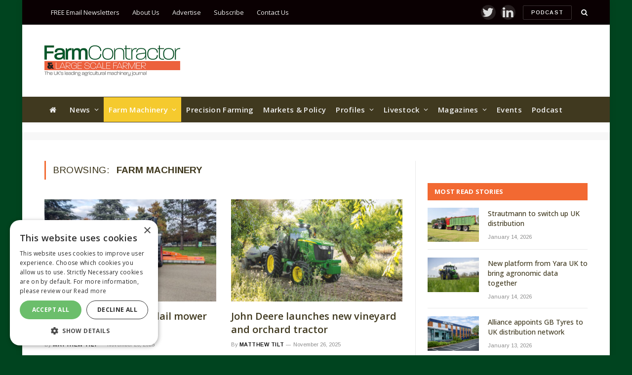

--- FILE ---
content_type: text/html; charset=UTF-8
request_url: https://www.farmcontractormagazine.com/farm-machinery/page/2
body_size: 40375
content:
<!DOCTYPE html>
<html lang="en-GB" class="s-light site-s-light">

<head>

	<meta charset="UTF-8" />
	<meta name="viewport" content="width=device-width, initial-scale=1" />
	<meta name='robots' content='index, follow, max-image-preview:large, max-snippet:-1, max-video-preview:-1' />
	<style>img:is([sizes="auto" i], [sizes^="auto," i]) { contain-intrinsic-size: 3000px 1500px }</style>
	
<!-- Social Warfare v4.5.6 https://warfareplugins.com - BEGINNING OF OUTPUT -->
<style>
	@font-face {
		font-family: "sw-icon-font";
		src:url("https://s45857.pcdn.co/wp-content/plugins/social-warfare/assets/fonts/sw-icon-font.eot?ver=4.5.6");
		src:url("https://s45857.pcdn.co/wp-content/plugins/social-warfare/assets/fonts/sw-icon-font.eot?ver=4.5.6#iefix") format("embedded-opentype"),
		url("https://s45857.pcdn.co/wp-content/plugins/social-warfare/assets/fonts/sw-icon-font.woff?ver=4.5.6") format("woff"),
		url("https://s45857.pcdn.co/wp-content/plugins/social-warfare/assets/fonts/sw-icon-font.ttf?ver=4.5.6") format("truetype"),
		url("https://s45857.pcdn.co/wp-content/plugins/social-warfare/assets/fonts/sw-icon-font.svg?ver=4.5.6#1445203416") format("svg");
		font-weight: normal;
		font-style: normal;
		font-display:block;
	}
</style>
<!-- Social Warfare v4.5.6 https://warfareplugins.com - END OF OUTPUT -->


	<!-- This site is optimized with the Yoast SEO plugin v26.7 - https://yoast.com/wordpress/plugins/seo/ -->
	<title>Farm Machinery News | Farm Contractor &amp; Large Scale Farmer</title>
	<meta name="description" content="Looking for Farm Machinery news? Here you&#039;ll find news, analysis, comment, technical features and comprehensive reviews of the machinery and equipment required by the modern Farm Contractor &amp; Large Scale Farmer." />
	<link rel="canonical" href="https://www.farmcontractormagazine.com/farm-machinery/page/2" />
	<link rel="prev" href="https://www.farmcontractormagazine.com/farm-machinery" />
	<link rel="next" href="https://www.farmcontractormagazine.com/farm-machinery/page/3" />
	<meta property="og:locale" content="en_GB" />
	<meta property="og:type" content="article" />
	<meta property="og:title" content="Farm Machinery News | Farm Contractor &amp; Large Scale Farmer" />
	<meta property="og:description" content="Looking for Farm Machinery news? Here you&#039;ll find news, analysis, comment, technical features and comprehensive reviews of the machinery and equipment required by the modern Farm Contractor &amp; Large Scale Farmer." />
	<meta property="og:url" content="https://www.farmcontractormagazine.com/farm-machinery" />
	<meta property="og:site_name" content="Farm Contractor &amp; Large Scale Farmer" />
	<meta name="twitter:card" content="summary_large_image" />
	<script type="application/ld+json" class="yoast-schema-graph">{"@context":"https://schema.org","@graph":[{"@type":"CollectionPage","@id":"https://www.farmcontractormagazine.com/farm-machinery","url":"https://www.farmcontractormagazine.com/farm-machinery/page/2","name":"Farm Machinery News | Farm Contractor & Large Scale Farmer","isPartOf":{"@id":"https://www.farmcontractormagazine.com/#website"},"primaryImageOfPage":{"@id":"https://www.farmcontractormagazine.com/farm-machinery/page/2#primaryimage"},"image":{"@id":"https://www.farmcontractormagazine.com/farm-machinery/page/2#primaryimage"},"thumbnailUrl":"https://s45857.pcdn.co/wp-content/uploads/2025/11/Sprinter-2800.jpg","description":"Looking for Farm Machinery news? Here you'll find news, analysis, comment, technical features and comprehensive reviews of the machinery and equipment required by the modern Farm Contractor & Large Scale Farmer.","breadcrumb":{"@id":"https://www.farmcontractormagazine.com/farm-machinery/page/2#breadcrumb"},"inLanguage":"en-GB"},{"@type":"ImageObject","inLanguage":"en-GB","@id":"https://www.farmcontractormagazine.com/farm-machinery/page/2#primaryimage","url":"https://s45857.pcdn.co/wp-content/uploads/2025/11/Sprinter-2800.jpg","contentUrl":"https://s45857.pcdn.co/wp-content/uploads/2025/11/Sprinter-2800.jpg","width":702,"height":395},{"@type":"BreadcrumbList","@id":"https://www.farmcontractormagazine.com/farm-machinery/page/2#breadcrumb","itemListElement":[{"@type":"ListItem","position":1,"name":"Home","item":"https://www.farmcontractormagazine.com/"},{"@type":"ListItem","position":2,"name":"Farm Machinery"}]},{"@type":"WebSite","@id":"https://www.farmcontractormagazine.com/#website","url":"https://www.farmcontractormagazine.com/","name":"Farm Contractor &amp; Large Scale Farmer","description":"","publisher":{"@id":"https://www.farmcontractormagazine.com/#organization"},"potentialAction":[{"@type":"SearchAction","target":{"@type":"EntryPoint","urlTemplate":"https://www.farmcontractormagazine.com/?s={search_term_string}"},"query-input":{"@type":"PropertyValueSpecification","valueRequired":true,"valueName":"search_term_string"}}],"inLanguage":"en-GB"},{"@type":"Organization","@id":"https://www.farmcontractormagazine.com/#organization","name":"Lewis Business Media","url":"https://www.farmcontractormagazine.com/","logo":{"@type":"ImageObject","inLanguage":"en-GB","@id":"https://www.farmcontractormagazine.com/#/schema/logo/image/","url":"https://s45857.pcdn.co/wp-content/uploads/2021/06/logo_main1.jpg","contentUrl":"https://s45857.pcdn.co/wp-content/uploads/2021/06/logo_main1.jpg","width":270,"height":133,"caption":"Lewis Business Media"},"image":{"@id":"https://www.farmcontractormagazine.com/#/schema/logo/image/"}}]}</script>
	<!-- / Yoast SEO plugin. -->


<link rel='dns-prefetch' href='//fonts.googleapis.com' />
<link rel="alternate" type="application/rss+xml" title="Farm Contractor &amp; Large Scale Farmer &raquo; Feed" href="https://www.farmcontractormagazine.com/feed" />
<link rel="alternate" type="text/calendar" title="Farm Contractor &amp; Large Scale Farmer &raquo; iCal Feed" href="https://www.farmcontractormagazine.com/events/?ical=1" />
<link rel="alternate" type="application/rss+xml" title="Farm Contractor &amp; Large Scale Farmer &raquo; Farm Machinery Category Feed" href="https://www.farmcontractormagazine.com/farm-machinery/feed" />
<script type="text/javascript">
/* <![CDATA[ */
window._wpemojiSettings = {"baseUrl":"https:\/\/s.w.org\/images\/core\/emoji\/16.0.1\/72x72\/","ext":".png","svgUrl":"https:\/\/s.w.org\/images\/core\/emoji\/16.0.1\/svg\/","svgExt":".svg","source":{"concatemoji":"https:\/\/s45857.pcdn.co\/wp-includes\/js\/wp-emoji-release.min.js?ver=6.8.3"}};
/*! This file is auto-generated */
!function(s,n){var o,i,e;function c(e){try{var t={supportTests:e,timestamp:(new Date).valueOf()};sessionStorage.setItem(o,JSON.stringify(t))}catch(e){}}function p(e,t,n){e.clearRect(0,0,e.canvas.width,e.canvas.height),e.fillText(t,0,0);var t=new Uint32Array(e.getImageData(0,0,e.canvas.width,e.canvas.height).data),a=(e.clearRect(0,0,e.canvas.width,e.canvas.height),e.fillText(n,0,0),new Uint32Array(e.getImageData(0,0,e.canvas.width,e.canvas.height).data));return t.every(function(e,t){return e===a[t]})}function u(e,t){e.clearRect(0,0,e.canvas.width,e.canvas.height),e.fillText(t,0,0);for(var n=e.getImageData(16,16,1,1),a=0;a<n.data.length;a++)if(0!==n.data[a])return!1;return!0}function f(e,t,n,a){switch(t){case"flag":return n(e,"\ud83c\udff3\ufe0f\u200d\u26a7\ufe0f","\ud83c\udff3\ufe0f\u200b\u26a7\ufe0f")?!1:!n(e,"\ud83c\udde8\ud83c\uddf6","\ud83c\udde8\u200b\ud83c\uddf6")&&!n(e,"\ud83c\udff4\udb40\udc67\udb40\udc62\udb40\udc65\udb40\udc6e\udb40\udc67\udb40\udc7f","\ud83c\udff4\u200b\udb40\udc67\u200b\udb40\udc62\u200b\udb40\udc65\u200b\udb40\udc6e\u200b\udb40\udc67\u200b\udb40\udc7f");case"emoji":return!a(e,"\ud83e\udedf")}return!1}function g(e,t,n,a){var r="undefined"!=typeof WorkerGlobalScope&&self instanceof WorkerGlobalScope?new OffscreenCanvas(300,150):s.createElement("canvas"),o=r.getContext("2d",{willReadFrequently:!0}),i=(o.textBaseline="top",o.font="600 32px Arial",{});return e.forEach(function(e){i[e]=t(o,e,n,a)}),i}function t(e){var t=s.createElement("script");t.src=e,t.defer=!0,s.head.appendChild(t)}"undefined"!=typeof Promise&&(o="wpEmojiSettingsSupports",i=["flag","emoji"],n.supports={everything:!0,everythingExceptFlag:!0},e=new Promise(function(e){s.addEventListener("DOMContentLoaded",e,{once:!0})}),new Promise(function(t){var n=function(){try{var e=JSON.parse(sessionStorage.getItem(o));if("object"==typeof e&&"number"==typeof e.timestamp&&(new Date).valueOf()<e.timestamp+604800&&"object"==typeof e.supportTests)return e.supportTests}catch(e){}return null}();if(!n){if("undefined"!=typeof Worker&&"undefined"!=typeof OffscreenCanvas&&"undefined"!=typeof URL&&URL.createObjectURL&&"undefined"!=typeof Blob)try{var e="postMessage("+g.toString()+"("+[JSON.stringify(i),f.toString(),p.toString(),u.toString()].join(",")+"));",a=new Blob([e],{type:"text/javascript"}),r=new Worker(URL.createObjectURL(a),{name:"wpTestEmojiSupports"});return void(r.onmessage=function(e){c(n=e.data),r.terminate(),t(n)})}catch(e){}c(n=g(i,f,p,u))}t(n)}).then(function(e){for(var t in e)n.supports[t]=e[t],n.supports.everything=n.supports.everything&&n.supports[t],"flag"!==t&&(n.supports.everythingExceptFlag=n.supports.everythingExceptFlag&&n.supports[t]);n.supports.everythingExceptFlag=n.supports.everythingExceptFlag&&!n.supports.flag,n.DOMReady=!1,n.readyCallback=function(){n.DOMReady=!0}}).then(function(){return e}).then(function(){var e;n.supports.everything||(n.readyCallback(),(e=n.source||{}).concatemoji?t(e.concatemoji):e.wpemoji&&e.twemoji&&(t(e.twemoji),t(e.wpemoji)))}))}((window,document),window._wpemojiSettings);
/* ]]> */
</script>
<link rel='stylesheet' id='social-warfare-block-css-css' href='https://s45857.pcdn.co/wp-content/plugins/social-warfare/assets/js/post-editor/dist/blocks.style.build.css?ver=6.8.3' type='text/css' media='all' />
<style id='wp-emoji-styles-inline-css' type='text/css'>

	img.wp-smiley, img.emoji {
		display: inline !important;
		border: none !important;
		box-shadow: none !important;
		height: 1em !important;
		width: 1em !important;
		margin: 0 0.07em !important;
		vertical-align: -0.1em !important;
		background: none !important;
		padding: 0 !important;
	}
</style>
<link rel='stylesheet' id='wp-block-library-css' href='https://s45857.pcdn.co/wp-includes/css/dist/block-library/style.min.css?ver=6.8.3' type='text/css' media='all' />
<style id='classic-theme-styles-inline-css' type='text/css'>
/*! This file is auto-generated */
.wp-block-button__link{color:#fff;background-color:#32373c;border-radius:9999px;box-shadow:none;text-decoration:none;padding:calc(.667em + 2px) calc(1.333em + 2px);font-size:1.125em}.wp-block-file__button{background:#32373c;color:#fff;text-decoration:none}
</style>
<style id='global-styles-inline-css' type='text/css'>
:root{--wp--preset--aspect-ratio--square: 1;--wp--preset--aspect-ratio--4-3: 4/3;--wp--preset--aspect-ratio--3-4: 3/4;--wp--preset--aspect-ratio--3-2: 3/2;--wp--preset--aspect-ratio--2-3: 2/3;--wp--preset--aspect-ratio--16-9: 16/9;--wp--preset--aspect-ratio--9-16: 9/16;--wp--preset--color--black: #000000;--wp--preset--color--cyan-bluish-gray: #abb8c3;--wp--preset--color--white: #ffffff;--wp--preset--color--pale-pink: #f78da7;--wp--preset--color--vivid-red: #cf2e2e;--wp--preset--color--luminous-vivid-orange: #ff6900;--wp--preset--color--luminous-vivid-amber: #fcb900;--wp--preset--color--light-green-cyan: #7bdcb5;--wp--preset--color--vivid-green-cyan: #00d084;--wp--preset--color--pale-cyan-blue: #8ed1fc;--wp--preset--color--vivid-cyan-blue: #0693e3;--wp--preset--color--vivid-purple: #9b51e0;--wp--preset--gradient--vivid-cyan-blue-to-vivid-purple: linear-gradient(135deg,rgba(6,147,227,1) 0%,rgb(155,81,224) 100%);--wp--preset--gradient--light-green-cyan-to-vivid-green-cyan: linear-gradient(135deg,rgb(122,220,180) 0%,rgb(0,208,130) 100%);--wp--preset--gradient--luminous-vivid-amber-to-luminous-vivid-orange: linear-gradient(135deg,rgba(252,185,0,1) 0%,rgba(255,105,0,1) 100%);--wp--preset--gradient--luminous-vivid-orange-to-vivid-red: linear-gradient(135deg,rgba(255,105,0,1) 0%,rgb(207,46,46) 100%);--wp--preset--gradient--very-light-gray-to-cyan-bluish-gray: linear-gradient(135deg,rgb(238,238,238) 0%,rgb(169,184,195) 100%);--wp--preset--gradient--cool-to-warm-spectrum: linear-gradient(135deg,rgb(74,234,220) 0%,rgb(151,120,209) 20%,rgb(207,42,186) 40%,rgb(238,44,130) 60%,rgb(251,105,98) 80%,rgb(254,248,76) 100%);--wp--preset--gradient--blush-light-purple: linear-gradient(135deg,rgb(255,206,236) 0%,rgb(152,150,240) 100%);--wp--preset--gradient--blush-bordeaux: linear-gradient(135deg,rgb(254,205,165) 0%,rgb(254,45,45) 50%,rgb(107,0,62) 100%);--wp--preset--gradient--luminous-dusk: linear-gradient(135deg,rgb(255,203,112) 0%,rgb(199,81,192) 50%,rgb(65,88,208) 100%);--wp--preset--gradient--pale-ocean: linear-gradient(135deg,rgb(255,245,203) 0%,rgb(182,227,212) 50%,rgb(51,167,181) 100%);--wp--preset--gradient--electric-grass: linear-gradient(135deg,rgb(202,248,128) 0%,rgb(113,206,126) 100%);--wp--preset--gradient--midnight: linear-gradient(135deg,rgb(2,3,129) 0%,rgb(40,116,252) 100%);--wp--preset--font-size--small: 13px;--wp--preset--font-size--medium: 20px;--wp--preset--font-size--large: 36px;--wp--preset--font-size--x-large: 42px;--wp--preset--spacing--20: 0.44rem;--wp--preset--spacing--30: 0.67rem;--wp--preset--spacing--40: 1rem;--wp--preset--spacing--50: 1.5rem;--wp--preset--spacing--60: 2.25rem;--wp--preset--spacing--70: 3.38rem;--wp--preset--spacing--80: 5.06rem;--wp--preset--shadow--natural: 6px 6px 9px rgba(0, 0, 0, 0.2);--wp--preset--shadow--deep: 12px 12px 50px rgba(0, 0, 0, 0.4);--wp--preset--shadow--sharp: 6px 6px 0px rgba(0, 0, 0, 0.2);--wp--preset--shadow--outlined: 6px 6px 0px -3px rgba(255, 255, 255, 1), 6px 6px rgba(0, 0, 0, 1);--wp--preset--shadow--crisp: 6px 6px 0px rgba(0, 0, 0, 1);}:where(.is-layout-flex){gap: 0.5em;}:where(.is-layout-grid){gap: 0.5em;}body .is-layout-flex{display: flex;}.is-layout-flex{flex-wrap: wrap;align-items: center;}.is-layout-flex > :is(*, div){margin: 0;}body .is-layout-grid{display: grid;}.is-layout-grid > :is(*, div){margin: 0;}:where(.wp-block-columns.is-layout-flex){gap: 2em;}:where(.wp-block-columns.is-layout-grid){gap: 2em;}:where(.wp-block-post-template.is-layout-flex){gap: 1.25em;}:where(.wp-block-post-template.is-layout-grid){gap: 1.25em;}.has-black-color{color: var(--wp--preset--color--black) !important;}.has-cyan-bluish-gray-color{color: var(--wp--preset--color--cyan-bluish-gray) !important;}.has-white-color{color: var(--wp--preset--color--white) !important;}.has-pale-pink-color{color: var(--wp--preset--color--pale-pink) !important;}.has-vivid-red-color{color: var(--wp--preset--color--vivid-red) !important;}.has-luminous-vivid-orange-color{color: var(--wp--preset--color--luminous-vivid-orange) !important;}.has-luminous-vivid-amber-color{color: var(--wp--preset--color--luminous-vivid-amber) !important;}.has-light-green-cyan-color{color: var(--wp--preset--color--light-green-cyan) !important;}.has-vivid-green-cyan-color{color: var(--wp--preset--color--vivid-green-cyan) !important;}.has-pale-cyan-blue-color{color: var(--wp--preset--color--pale-cyan-blue) !important;}.has-vivid-cyan-blue-color{color: var(--wp--preset--color--vivid-cyan-blue) !important;}.has-vivid-purple-color{color: var(--wp--preset--color--vivid-purple) !important;}.has-black-background-color{background-color: var(--wp--preset--color--black) !important;}.has-cyan-bluish-gray-background-color{background-color: var(--wp--preset--color--cyan-bluish-gray) !important;}.has-white-background-color{background-color: var(--wp--preset--color--white) !important;}.has-pale-pink-background-color{background-color: var(--wp--preset--color--pale-pink) !important;}.has-vivid-red-background-color{background-color: var(--wp--preset--color--vivid-red) !important;}.has-luminous-vivid-orange-background-color{background-color: var(--wp--preset--color--luminous-vivid-orange) !important;}.has-luminous-vivid-amber-background-color{background-color: var(--wp--preset--color--luminous-vivid-amber) !important;}.has-light-green-cyan-background-color{background-color: var(--wp--preset--color--light-green-cyan) !important;}.has-vivid-green-cyan-background-color{background-color: var(--wp--preset--color--vivid-green-cyan) !important;}.has-pale-cyan-blue-background-color{background-color: var(--wp--preset--color--pale-cyan-blue) !important;}.has-vivid-cyan-blue-background-color{background-color: var(--wp--preset--color--vivid-cyan-blue) !important;}.has-vivid-purple-background-color{background-color: var(--wp--preset--color--vivid-purple) !important;}.has-black-border-color{border-color: var(--wp--preset--color--black) !important;}.has-cyan-bluish-gray-border-color{border-color: var(--wp--preset--color--cyan-bluish-gray) !important;}.has-white-border-color{border-color: var(--wp--preset--color--white) !important;}.has-pale-pink-border-color{border-color: var(--wp--preset--color--pale-pink) !important;}.has-vivid-red-border-color{border-color: var(--wp--preset--color--vivid-red) !important;}.has-luminous-vivid-orange-border-color{border-color: var(--wp--preset--color--luminous-vivid-orange) !important;}.has-luminous-vivid-amber-border-color{border-color: var(--wp--preset--color--luminous-vivid-amber) !important;}.has-light-green-cyan-border-color{border-color: var(--wp--preset--color--light-green-cyan) !important;}.has-vivid-green-cyan-border-color{border-color: var(--wp--preset--color--vivid-green-cyan) !important;}.has-pale-cyan-blue-border-color{border-color: var(--wp--preset--color--pale-cyan-blue) !important;}.has-vivid-cyan-blue-border-color{border-color: var(--wp--preset--color--vivid-cyan-blue) !important;}.has-vivid-purple-border-color{border-color: var(--wp--preset--color--vivid-purple) !important;}.has-vivid-cyan-blue-to-vivid-purple-gradient-background{background: var(--wp--preset--gradient--vivid-cyan-blue-to-vivid-purple) !important;}.has-light-green-cyan-to-vivid-green-cyan-gradient-background{background: var(--wp--preset--gradient--light-green-cyan-to-vivid-green-cyan) !important;}.has-luminous-vivid-amber-to-luminous-vivid-orange-gradient-background{background: var(--wp--preset--gradient--luminous-vivid-amber-to-luminous-vivid-orange) !important;}.has-luminous-vivid-orange-to-vivid-red-gradient-background{background: var(--wp--preset--gradient--luminous-vivid-orange-to-vivid-red) !important;}.has-very-light-gray-to-cyan-bluish-gray-gradient-background{background: var(--wp--preset--gradient--very-light-gray-to-cyan-bluish-gray) !important;}.has-cool-to-warm-spectrum-gradient-background{background: var(--wp--preset--gradient--cool-to-warm-spectrum) !important;}.has-blush-light-purple-gradient-background{background: var(--wp--preset--gradient--blush-light-purple) !important;}.has-blush-bordeaux-gradient-background{background: var(--wp--preset--gradient--blush-bordeaux) !important;}.has-luminous-dusk-gradient-background{background: var(--wp--preset--gradient--luminous-dusk) !important;}.has-pale-ocean-gradient-background{background: var(--wp--preset--gradient--pale-ocean) !important;}.has-electric-grass-gradient-background{background: var(--wp--preset--gradient--electric-grass) !important;}.has-midnight-gradient-background{background: var(--wp--preset--gradient--midnight) !important;}.has-small-font-size{font-size: var(--wp--preset--font-size--small) !important;}.has-medium-font-size{font-size: var(--wp--preset--font-size--medium) !important;}.has-large-font-size{font-size: var(--wp--preset--font-size--large) !important;}.has-x-large-font-size{font-size: var(--wp--preset--font-size--x-large) !important;}
:where(.wp-block-post-template.is-layout-flex){gap: 1.25em;}:where(.wp-block-post-template.is-layout-grid){gap: 1.25em;}
:where(.wp-block-columns.is-layout-flex){gap: 2em;}:where(.wp-block-columns.is-layout-grid){gap: 2em;}
:root :where(.wp-block-pullquote){font-size: 1.5em;line-height: 1.6;}
</style>
<link rel='stylesheet' id='dashicons-css' href='https://s45857.pcdn.co/wp-includes/css/dashicons.min.css?ver=6.8.3' type='text/css' media='all' />
<link rel='stylesheet' id='ppress-frontend-css' href='https://s45857.pcdn.co/wp-content/plugins/wp-user-avatar/assets/css/frontend.min.css?ver=4.16.8' type='text/css' media='all' />
<link rel='stylesheet' id='ppress-flatpickr-css' href='https://s45857.pcdn.co/wp-content/plugins/wp-user-avatar/assets/flatpickr/flatpickr.min.css?ver=4.16.8' type='text/css' media='all' />
<link rel='stylesheet' id='ppress-select2-css' href='https://s45857.pcdn.co/wp-content/plugins/wp-user-avatar/assets/select2/select2.min.css?ver=6.8.3' type='text/css' media='all' />
<link rel='stylesheet' id='tribe-events-v2-single-skeleton-css' href='https://s45857.pcdn.co/wp-content/plugins/the-events-calendar/build/css/tribe-events-single-skeleton.css?ver=6.15.14' type='text/css' media='all' />
<link rel='stylesheet' id='tribe-events-v2-single-skeleton-full-css' href='https://s45857.pcdn.co/wp-content/plugins/the-events-calendar/build/css/tribe-events-single-full.css?ver=6.15.14' type='text/css' media='all' />
<link rel='stylesheet' id='tec-events-elementor-widgets-base-styles-css' href='https://s45857.pcdn.co/wp-content/plugins/the-events-calendar/build/css/integrations/plugins/elementor/widgets/widget-base.css?ver=6.15.14' type='text/css' media='all' />
<link rel='stylesheet' id='social_warfare-css' href='https://s45857.pcdn.co/wp-content/plugins/social-warfare/assets/css/style.min.css?ver=4.5.6' type='text/css' media='all' />
<link rel='stylesheet' id='smartmag-core-css' href='https://s45857.pcdn.co/wp-content/themes/smart-mag/style.css?ver=5.1.2' type='text/css' media='all' />
<link rel='stylesheet' id='smartmag-fonts-css' href='https://fonts.googleapis.com/css?family=Hind%3A400%2C500%2C600' type='text/css' media='all' />
<link rel='stylesheet' id='magnific-popup-css' href='https://s45857.pcdn.co/wp-content/themes/smart-mag/css/lightbox.css?ver=5.1.2' type='text/css' media='all' />
<link rel='stylesheet' id='font-awesome4-css' href='https://s45857.pcdn.co/wp-content/themes/smart-mag/css/fontawesome/css/font-awesome.min.css?ver=5.1.2' type='text/css' media='all' />
<link rel='stylesheet' id='smartmag-icons-css' href='https://s45857.pcdn.co/wp-content/themes/smart-mag/css/icons/icons.css?ver=5.1.2' type='text/css' media='all' />
<link rel='stylesheet' id='smartmag-skin-css' href='https://s45857.pcdn.co/wp-content/themes/smart-mag/css/skin-trendy.css?ver=5.1.2' type='text/css' media='all' />
<style id='smartmag-skin-inline-css' type='text/css'>
:root { --c-main: #f26b33;
--c-main-rgb: 242,107,51;
--c-headings: #40391f;
--text-font: "Open Sans", system-ui, -apple-system, "Segoe UI", Arial, sans-serif;
--body-font: "Open Sans", system-ui, -apple-system, "Segoe UI", Arial, sans-serif;
--ui-font: "Arimo", system-ui, -apple-system, "Segoe UI", Arial, sans-serif;
--title-font: "Arimo", system-ui, -apple-system, "Segoe UI", Arial, sans-serif;
--h-font: "Arimo", system-ui, -apple-system, "Segoe UI", Arial, sans-serif;
--title-font: "Open Sans", system-ui, -apple-system, "Segoe UI", Arial, sans-serif;
--h-font: "Open Sans", system-ui, -apple-system, "Segoe UI", Arial, sans-serif;
--main-width: 1100px;
--wrap-padding: 0px; }
.s-light body { background-color: #00441f; }
.main-sidebar .widget-title { --space-below: 15px; }
.main-sidebar .widget { margin-bottom: 45px; }
.smart-head-main { --c-shadow: rgba(10,10,10,0.04); }
.smart-head-main .smart-head-top { --head-h: 50px; background-color: #0a0002; }
.smart-head-main .smart-head-mid { --head-h: 146px; }
.smart-head-main .smart-head-bot { --head-h: 52px; }
.s-dark .smart-head-main .smart-head-bot,
.smart-head-main .s-dark.smart-head-bot { background-color: #40391f; }
.navigation { font-family: "Open Sans", system-ui, -apple-system, "Segoe UI", Arial, sans-serif; }
.navigation-main .menu > li > a { letter-spacing: 0.02em; }
.navigation-main { --nav-items-space: 10px; }
.s-light .navigation-main { --c-nav-hov: #ffffff; }
.s-light .navigation { --c-nav-drop-bg: #40391f; --c-nav-drop-hov-bg: #f5ca2e; }
.s-dark .navigation { --c-nav-hov-bg: #f5ca2e; }
.smart-head-mobile .smart-head-mid { border-top-width: 3px; }
.mobile-menu { font-size: 15px; }
.navigation-small { font-family: "Open Sans", system-ui, -apple-system, "Segoe UI", Arial, sans-serif; }
.smart-head-main .spc-social { --spc-social-fs: 25px; --spc-social-size: 30px; --spc-social-space: 10px; }
.smart-head-main { --search-icon-size: 30px; }
.smart-head-main .offcanvas-toggle { transform: scale(0.65); }
.smart-head-main { --cart-icon-size: 30px; }
.s-dark .upper-footer { background-color: #005d91; }
.main-footer .lower-footer { background-color: #f26932; }
.lower-footer { color: #ffffff; }
.main-footer .lower-footer { --c-links: #ffffff; --c-foot-menu: #ffffff; }
.block-head-g .heading { font-family: "Open Sans", system-ui, -apple-system, "Segoe UI", Arial, sans-serif; font-weight: bold; text-transform: uppercase; }
.block-head-g { background-color: #f26932; background-color: #f26932; }
.loop-grid .ratio-is-custom { padding-bottom: calc(100% / 1.68); }
.loop-list .ratio-is-custom { padding-bottom: calc(100% / 1.575); }
.loop-list .media { width: 44%; max-width: 85%; }
.loop-list .media:not(i) { max-width: 44%; }
.loop-small .media:not(i) { max-width: 104px; }
.a-wrap-2:not(._) { padding-top: 0px; padding-bottom: 0px; padding-left: 0px; padding-right: 0px; margin-top: 20px; margin-bottom: 10px; margin-left: 0px; margin-right: 0px; }
@media (min-width: 768px) and (max-width: 940px) { .ts-contain, .main { padding-left: 35px; padding-right: 35px; } }
@media (max-width: 767px) { .ts-contain, .main { padding-left: 25px; padding-right: 25px; } }


</style>
<link rel='stylesheet' id='smartmag-gfonts-custom-css' href='https://fonts.googleapis.com/css?family=Open+Sans%3A400%2C500%2C600%2C700%2Cbold%7CArimo%3A400%2C500%2C600%2C700' type='text/css' media='all' />
<script type="text/javascript" src="https://s45857.pcdn.co/wp-includes/js/jquery/jquery.min.js?ver=3.7.1" id="jquery-core-js"></script>
<script type="text/javascript" src="https://s45857.pcdn.co/wp-includes/js/jquery/jquery-migrate.min.js?ver=3.4.1" id="jquery-migrate-js"></script>
<script type="text/javascript" src="https://s45857.pcdn.co/wp-content/plugins/wp-user-avatar/assets/flatpickr/flatpickr.min.js?ver=4.16.8" id="ppress-flatpickr-js"></script>
<script type="text/javascript" src="https://s45857.pcdn.co/wp-content/plugins/wp-user-avatar/assets/select2/select2.min.js?ver=4.16.8" id="ppress-select2-js"></script>
<link rel="https://api.w.org/" href="https://www.farmcontractormagazine.com/wp-json/" /><link rel="alternate" title="JSON" type="application/json" href="https://www.farmcontractormagazine.com/wp-json/wp/v2/categories/54" /><link rel="EditURI" type="application/rsd+xml" title="RSD" href="https://www.farmcontractormagazine.com/xmlrpc.php?rsd" />
<meta name="generator" content="WordPress 6.8.3" />
            <!-- fw-scriptloader: start -->
            <script type='text/javascript' data-loader_alias="fcm_scriptloader" data-settings_page="{&quot;site&quot;:{&quot;name&quot;:&quot;Farm Contractor &amp;amp; Large Scale Farmer&quot;,&quot;root_ur&quot;:&quot;https:\/\/www.farmcontractormagazine.com&quot;},&quot;page&quot;:{&quot;id&quot;:108102,&quot;url&quot;:&quot;https:\/\/www.farmcontractormagazine.com\/?post_type=post&amp;p=108102&quot;,&quot;title&quot;:&quot;KRM to showcase new flail mower combination at Lamma&quot;,&quot;date&quot;:&quot;2025-11-26&quot;,&quot;type&quot;:&quot;category&quot;}}" data-settings_mode="no-cache" data-settings_endpoint="https://www.farmcontractormagazine.com/fw_scriptloader/settings.json" src="https://s45857.pcdn.co/wp-content/plugins/fw-scriptloader/assets/js/loader.js?ver=1.0.0-3380.4461635&cache_bust="></script>
			            <!-- fw-scriptloader: end -->
            <meta name="tec-api-version" content="v1"><meta name="tec-api-origin" content="https://www.farmcontractormagazine.com"><link rel="alternate" href="https://www.farmcontractormagazine.com/wp-json/tribe/events/v1/" />		<style type="text/css">.pp-podcast {opacity: 0;}</style>
		
		<script>
		var BunyadSchemeKey = 'bunyad-scheme';
		(() => {
			const d = document.documentElement;
			const c = d.classList;
			const scheme = localStorage.getItem(BunyadSchemeKey);
			if (scheme) {
				d.dataset.origClass = c;
				scheme === 'dark' ? c.remove('s-light', 'site-s-light') : c.remove('s-dark', 'site-s-dark');
				c.add('site-s-' + scheme, 's-' + scheme);
			}
		})();
		</script>
		<meta name="generator" content="Elementor 3.34.1; features: additional_custom_breakpoints; settings: css_print_method-external, google_font-enabled, font_display-auto">
			<style>
				.e-con.e-parent:nth-of-type(n+4):not(.e-lazyloaded):not(.e-no-lazyload),
				.e-con.e-parent:nth-of-type(n+4):not(.e-lazyloaded):not(.e-no-lazyload) * {
					background-image: none !important;
				}
				@media screen and (max-height: 1024px) {
					.e-con.e-parent:nth-of-type(n+3):not(.e-lazyloaded):not(.e-no-lazyload),
					.e-con.e-parent:nth-of-type(n+3):not(.e-lazyloaded):not(.e-no-lazyload) * {
						background-image: none !important;
					}
				}
				@media screen and (max-height: 640px) {
					.e-con.e-parent:nth-of-type(n+2):not(.e-lazyloaded):not(.e-no-lazyload),
					.e-con.e-parent:nth-of-type(n+2):not(.e-lazyloaded):not(.e-no-lazyload) * {
						background-image: none !important;
					}
				}
			</style>
			<!-- Google Tag Manager -->
<script>(function(w,d,s,l,i){w[l]=w[l]||[];w[l].push({'gtm.start':
new Date().getTime(),event:'gtm.js'});var f=d.getElementsByTagName(s)[0],
j=d.createElement(s),dl=l!='dataLayer'?'&l='+l:'';j.async=true;j.src=
'https://www.googletagmanager.com/gtm.js?id='+i+dl;f.parentNode.insertBefore(j,f);
})(window,document,'script','dataLayer','GTM-THQPMCHB');</script>
<!-- End Google Tag Manager -->
<script async src="//agdisplay.markallengroup.com/server/www/delivery/asyncjs.php"></script><link rel="icon" href="https://s45857.pcdn.co/wp-content/uploads/2021/06/cropped-farmcon-square-1-32x32.png" sizes="32x32" />
<link rel="icon" href="https://s45857.pcdn.co/wp-content/uploads/2021/06/cropped-farmcon-square-1-192x192.png" sizes="192x192" />
<link rel="apple-touch-icon" href="https://s45857.pcdn.co/wp-content/uploads/2021/06/cropped-farmcon-square-1-180x180.png" />
<meta name="msapplication-TileImage" content="https://s45857.pcdn.co/wp-content/uploads/2021/06/cropped-farmcon-square-1-270x270.png" />
		<style type="text/css" id="wp-custom-css">
			.related-posts span.ai-content {
    display: none !important;
}

.block-content span.ai-content {
    display: none !important;
}

.post-title a {
    --c-links: initial;
    --c-a: initial;
    --c-a-hover: #faa74b;
    display: block;
    
}
.post-meta .post-author > a {
    text-transform: uppercase;
    color: #000000;
	
	}		</style>
		<style>
.ai-viewports                 {--ai: 1;}
.ai-viewport-3                { display: none !important;}
.ai-viewport-2                { display: none !important;}
.ai-viewport-1                { display: inherit !important;}
.ai-viewport-0                { display: none !important;}
@media (min-width: 768px) and (max-width: 1299px) {
.ai-viewport-1                { display: none !important;}
.ai-viewport-2                { display: inherit !important;}
}
@media (max-width: 767px) {
.ai-viewport-1                { display: none !important;}
.ai-viewport-3                { display: inherit !important;}
}
</style>


</head>

<body class="archive paged category category-farm-machinery category-54 paged-2 category-paged-2 wp-theme-smart-mag tribe-no-js has-lb has-lb-sm has-sb-sep layout-boxed elementor-default elementor-kit-7">
	

	<div class="ts-bg-cover"></div>

<div class="main-wrap">

	
<div class="off-canvas-backdrop"></div>
<div class="mobile-menu-container off-canvas" id="off-canvas">

	<div class="off-canvas-head">
		<a href="#" class="close"><i class="tsi tsi-times"></i></a>

		<div class="ts-logo">
			<img class="logo-mobile logo-image" src="https://s45857.pcdn.co/wp-content/uploads/2021/05/farm-contractor-retina2.png" width="275" height="62" alt="Farm Contractor &amp; Large Scale Farmer"/>		</div>
	</div>

	<div class="off-canvas-content">

					<ul class="mobile-menu"></ul>
		
		
		
		<div class="spc-social spc-social-b smart-head-social">
		
			
				<a href="https://twitter.com/farmconmagazine" class="link s-twitter" target="_blank" rel="noopener">
					<i class="icon tsi tsi-twitter"></i>
					<span class="visuallyhidden">Twitter</span>
				</a>
									
			
				<a href="https://www.linkedin.com/company/farm-contractor/" class="link s-linkedin" target="_blank" rel="noopener">
					<i class="icon tsi tsi-linkedin"></i>
					<span class="visuallyhidden">LinkedIn</span>
				</a>
									
			
		</div>

		
	</div>

</div>
<div class="smart-head smart-head-a smart-head-main" id="smart-head" data-sticky="mid" data-sticky-type="smart">
	
	<div class="smart-head-row smart-head-top s-dark smart-head-row-full">

		<div class="inner wrap">

							
				<div class="items items-left ">
					<div class="nav-wrap">
		<nav class="navigation navigation-small nav-hov-a has-search">
			<ul id="menu-top-links" class="menu"><li id="menu-item-56705" class="menu-item menu-item-type-post_type menu-item-object-page menu-item-56705"><a href="https://www.farmcontractormagazine.com/email-newsletters">FREE Email Newsletters</a></li>
<li id="menu-item-928" class="menu-item menu-item-type-post_type menu-item-object-page menu-item-928"><a href="https://www.farmcontractormagazine.com/about-us">About Us</a></li>
<li id="menu-item-927" class="menu-item menu-item-type-post_type menu-item-object-page menu-item-927"><a href="https://www.farmcontractormagazine.com/advertise">Advertise</a></li>
<li id="menu-item-101778" class="menu-item menu-item-type-post_type menu-item-object-page menu-item-101778"><a href="https://www.farmcontractormagazine.com/subscribe">Subscribe</a></li>
<li id="menu-item-926" class="menu-item menu-item-type-post_type menu-item-object-page menu-item-926"><a href="https://www.farmcontractormagazine.com/contact-us">Contact Us</a></li>
</ul>		</nav>
	</div>
				</div>

							
				<div class="items items-center empty">
								</div>

							
				<div class="items items-right ">
				
		<div class="spc-social spc-social-b smart-head-social">
		
			
				<a href="https://twitter.com/farmconmagazine" class="link s-twitter" target="_blank" rel="noopener">
					<i class="icon tsi tsi-twitter"></i>
					<span class="visuallyhidden">Twitter</span>
				</a>
									
			
				<a href="https://www.linkedin.com/company/farm-contractor/" class="link s-linkedin" target="_blank" rel="noopener">
					<i class="icon tsi tsi-linkedin"></i>
					<span class="visuallyhidden">LinkedIn</span>
				</a>
									
			
		</div>

		
	<a href="https://anchor.fm/machinery-matters" class="ts-button ts-button-alt ts-button1" target="_blank" rel="noopener">
		Podcast	</a>


	<a href="#" class="search-icon has-icon-only is-icon" title="Search">
		<i class="tsi tsi-search"></i>
	</a>

				</div>

						
		</div>
	</div>

	
	<div class="smart-head-row smart-head-mid is-light smart-head-row-full">

		<div class="inner wrap">

							
				<div class="items items-left ">
					<a href="https://www.farmcontractormagazine.com/" title="Farm Contractor &amp; Large Scale Farmer" rel="home" class="logo-link ts-logo">
		<span>
			
				
					
					<img src="https://s45857.pcdn.co/wp-content/uploads/2021/05/farm-contractor-norm2.png" class="logo-image" alt="Farm Contractor &amp; Large Scale Farmer" srcset="https://s45857.pcdn.co/wp-content/uploads/2021/05/farm-contractor-norm2.png ,https://s45857.pcdn.co/wp-content/uploads/2021/05/farm-contractor-retina2.png 2x" />

									 
					</span>
	</a>				</div>

							
				<div class="items items-center empty">
								</div>

							
				<div class="items items-right ">
				
<div class="h-text h-text">
	<!-- Revive Adserver Asynchronous JS Tag - Generated with Revive Adserver v5.0.5 -->
<ins data-revive-zoneid="39" data-revive-id="87198af5c48f3371dfb52f1c245fa1c8"></ins></div>				</div>

						
		</div>
	</div>

	
	<div class="smart-head-row smart-head-bot s-dark smart-head-row-full">

		<div class="inner wrap">

							
				<div class="items items-left ">
					<div class="nav-wrap">
		<nav class="navigation navigation-main nav-hov-a has-search">
			<ul id="menu-main-menu" class="menu"><li id="menu-item-56587" class="menu-item menu-item-type-custom menu-item-object-custom menu-item-home menu-item-56587"><a href="https://www.farmcontractormagazine.com/"><i class="fa fa-home"></i></a></li>
<li id="menu-item-56573" class="menu-item menu-item-type-taxonomy menu-item-object-category menu-item-has-children menu-cat-53 menu-item-56573"><a href="https://www.farmcontractormagazine.com/news">News</a>
<ul class="sub-menu">
	<li id="menu-item-72976" class="menu-item menu-item-type-taxonomy menu-item-object-category menu-cat-2290 menu-item-72976"><a href="https://www.farmcontractormagazine.com/news/arable-agronomy">Arable &amp; Agronomy</a></li>
	<li id="menu-item-56574" class="menu-item menu-item-type-taxonomy menu-item-object-category menu-cat-581 menu-item-56574"><a href="https://www.farmcontractormagazine.com/news/dealership-news">Dealership News</a></li>
	<li id="menu-item-56575" class="menu-item menu-item-type-taxonomy menu-item-object-category menu-cat-147 menu-item-56575"><a href="https://www.farmcontractormagazine.com/news/environmental-land-management-scheme-policy">Environmental Land Management Scheme/Policy</a></li>
	<li id="menu-item-56576" class="menu-item menu-item-type-taxonomy menu-item-object-category menu-cat-138 menu-item-56576"><a href="https://www.farmcontractormagazine.com/news/event-news">Event News</a></li>
	<li id="menu-item-56577" class="menu-item menu-item-type-taxonomy menu-item-object-category menu-cat-274 menu-item-56577"><a href="https://www.farmcontractormagazine.com/news/health-safety">Health &amp; Safety</a></li>
	<li id="menu-item-56578" class="menu-item menu-item-type-taxonomy menu-item-object-category menu-cat-156 menu-item-56578"><a href="https://www.farmcontractormagazine.com/news/machinery">Machinery</a></li>
	<li id="menu-item-56579" class="menu-item menu-item-type-taxonomy menu-item-object-category menu-cat-152 menu-item-56579"><a href="https://www.farmcontractormagazine.com/news/people">People</a></li>
	<li id="menu-item-56580" class="menu-item menu-item-type-taxonomy menu-item-object-category menu-cat-241 menu-item-56580"><a href="https://www.farmcontractormagazine.com/news/world-news">World News</a></li>
</ul>
</li>
<li id="menu-item-56563" class="menu-item menu-item-type-taxonomy menu-item-object-category current-menu-item menu-item-has-children menu-cat-54 menu-item-56563"><a href="https://www.farmcontractormagazine.com/farm-machinery" aria-current="page">Farm Machinery</a>
<ul class="sub-menu">
	<li id="menu-item-56564" class="menu-item menu-item-type-taxonomy menu-item-object-category menu-cat-96 menu-item-56564"><a href="https://www.farmcontractormagazine.com/farm-machinery/amenity-maintenance">Amenity &amp; Maintenance</a></li>
	<li id="menu-item-56565" class="menu-item menu-item-type-taxonomy menu-item-object-category menu-cat-731 menu-item-56565"><a href="https://www.farmcontractormagazine.com/farm-machinery/cultivations">Cultivations</a></li>
	<li id="menu-item-56566" class="menu-item menu-item-type-taxonomy menu-item-object-category menu-cat-160 menu-item-56566"><a href="https://www.farmcontractormagazine.com/farm-machinery/drilling">Drilling</a></li>
	<li id="menu-item-56567" class="menu-item menu-item-type-taxonomy menu-item-object-category menu-cat-56 menu-item-56567"><a href="https://www.farmcontractormagazine.com/farm-machinery/grassland-equipment">Grassland Equipment</a></li>
	<li id="menu-item-56568" class="menu-item menu-item-type-taxonomy menu-item-object-category menu-cat-57 menu-item-56568"><a href="https://www.farmcontractormagazine.com/farm-machinery/harvesting">Harvesting</a></li>
	<li id="menu-item-56569" class="menu-item menu-item-type-taxonomy menu-item-object-category menu-cat-259 menu-item-56569"><a href="https://www.farmcontractormagazine.com/farm-machinery/muck-slurry">Muck &amp; Slurry</a></li>
	<li id="menu-item-57462" class="menu-item menu-item-type-taxonomy menu-item-object-category menu-cat-1038 menu-item-57462"><a href="https://www.farmcontractormagazine.com/farm-machinery/sprayers">Sprayers</a></li>
	<li id="menu-item-57463" class="menu-item menu-item-type-taxonomy menu-item-object-category menu-cat-1037 menu-item-57463"><a href="https://www.farmcontractormagazine.com/farm-machinery/telehandlers">Telehandlers</a></li>
	<li id="menu-item-56570" class="menu-item menu-item-type-taxonomy menu-item-object-category menu-cat-55 menu-item-56570"><a href="https://www.farmcontractormagazine.com/farm-machinery/tractors">Tractors</a></li>
	<li id="menu-item-57464" class="menu-item menu-item-type-taxonomy menu-item-object-category menu-cat-1039 menu-item-57464"><a href="https://www.farmcontractormagazine.com/farm-machinery/tractor-of-the-year">Tractor of the Year</a></li>
	<li id="menu-item-56571" class="menu-item menu-item-type-taxonomy menu-item-object-category menu-cat-330 menu-item-56571"><a href="https://www.farmcontractormagazine.com/farm-machinery/tyres-tracks">Tyres &amp; Tracks</a></li>
	<li id="menu-item-104483" class="menu-item menu-item-type-taxonomy menu-item-object-category menu-cat-3068 menu-item-104483"><a href="https://www.farmcontractormagazine.com/farm-machinery/whatever-happened-to">Whatever happened to?</a></li>
</ul>
</li>
<li id="menu-item-56581" class="menu-item menu-item-type-taxonomy menu-item-object-category menu-cat-94 menu-item-56581"><a href="https://www.farmcontractormagazine.com/precision-farming">Precision Farming</a></li>
<li id="menu-item-56582" class="menu-item menu-item-type-taxonomy menu-item-object-category menu-cat-63 menu-item-56582"><a href="https://www.farmcontractormagazine.com/markets-policy">Markets &amp; Policy</a></li>
<li id="menu-item-56583" class="menu-item menu-item-type-taxonomy menu-item-object-category menu-item-has-children menu-cat-127 menu-item-56583"><a href="https://www.farmcontractormagazine.com/profiles">Profiles</a>
<ul class="sub-menu">
	<li id="menu-item-105179" class="menu-item menu-item-type-taxonomy menu-item-object-category menu-cat-3385 menu-item-105179"><a href="https://www.farmcontractormagazine.com/profiles/national-arable-and-grassland-awards">National Arable and Grassland Awards</a></li>
	<li id="menu-item-56584" class="menu-item menu-item-type-taxonomy menu-item-object-category menu-cat-486 menu-item-56584"><a href="https://www.farmcontractormagazine.com/profiles/company-profiles">Company Profiles</a></li>
	<li id="menu-item-56585" class="menu-item menu-item-type-taxonomy menu-item-object-category menu-cat-128 menu-item-56585"><a href="https://www.farmcontractormagazine.com/profiles/reader-profiles">Reader Profiles</a></li>
</ul>
</li>
<li id="menu-item-71676" class="menu-item menu-item-type-taxonomy menu-item-object-category menu-item-has-children menu-cat-2221 menu-item-71676"><a href="https://www.farmcontractormagazine.com/livestock">Livestock</a>
<ul class="sub-menu">
	<li id="menu-item-71678" class="menu-item menu-item-type-taxonomy menu-item-object-category menu-cat-2216 menu-item-71678"><a href="https://www.farmcontractormagazine.com/livestock/beef">Beef</a></li>
	<li id="menu-item-71677" class="menu-item menu-item-type-taxonomy menu-item-object-category menu-cat-2217 menu-item-71677"><a href="https://www.farmcontractormagazine.com/livestock/dairy">Dairy</a></li>
	<li id="menu-item-71679" class="menu-item menu-item-type-taxonomy menu-item-object-category menu-cat-2220 menu-item-71679"><a href="https://www.farmcontractormagazine.com/livestock/sheep">Sheep</a></li>
</ul>
</li>
<li id="menu-item-83025" class="menu-item menu-item-type-taxonomy menu-item-object-category menu-item-has-children menu-cat-2739 menu-item-has-children item-mega-menu menu-item-83025"><a href="https://www.farmcontractormagazine.com/magazines">Magazines</a>
<div class="sub-menu mega-menu mega-menu-b wrap">

	<div class="sub-cats">
		
		<ol class="sub-nav">
				<li id="menu-item-108211" class="menu-item menu-item-type-post_type menu-item-object-post menu-item-108211"><a href="https://www.farmcontractormagazine.com/magazines/january-2026-issue-available-now.html">January 2026</a></li>
	<li id="menu-item-108112" class="menu-item menu-item-type-post_type menu-item-object-post menu-item-108112"><a href="https://www.farmcontractormagazine.com/magazines/december-2025-issue-available-now.html">December 2025</a></li>
	<li id="menu-item-107929" class="menu-item menu-item-type-post_type menu-item-object-post menu-item-107929"><a href="https://www.farmcontractormagazine.com/magazines/november-2025-issue-available-now.html">November 2025</a></li>
	<li id="menu-item-107928" class="menu-item menu-item-type-post_type menu-item-object-post menu-item-107928"><a href="https://www.farmcontractormagazine.com/magazines/2025-agritechnica-preview-supplement-available-now.html">2025 Agritechnica preview</a></li>
	<li id="menu-item-107784" class="menu-item menu-item-type-post_type menu-item-object-post menu-item-107784"><a href="https://www.farmcontractormagazine.com/magazines/october-2025-issue-available-now.html">October 2025 issue</a></li>
	<li id="menu-item-107624" class="menu-item menu-item-type-post_type menu-item-object-post menu-item-107624"><a href="https://www.farmcontractormagazine.com/magazines/september-2025-issue-available-now.html">September 2025 issue</a></li>
	<li id="menu-item-107502" class="menu-item menu-item-type-post_type menu-item-object-post menu-item-107502"><a href="https://www.farmcontractormagazine.com/magazines/august-2025-issue-available-now.html">August 2025 issue</a></li>
	<li id="menu-item-107503" class="menu-item menu-item-type-post_type menu-item-object-post menu-item-107503"><a href="https://www.farmcontractormagazine.com/magazines/2025-drills-and-seeds-supplement-available-now.html">2025 Drills and Seeds supplement</a></li>
	<li id="menu-item-107391" class="menu-item menu-item-type-post_type menu-item-object-post menu-item-107391"><a href="https://www.farmcontractormagazine.com/magazines/july-2025-issue-available-now.html">July 2025 issue</a></li>
	<li id="menu-item-107110" class="menu-item menu-item-type-post_type menu-item-object-post menu-item-107110"><a href="https://www.farmcontractormagazine.com/magazines/june-2025-issue-available-now.html">June 2025 issue</a></li>
	<li id="menu-item-107253" class="menu-item menu-item-type-post_type menu-item-object-post menu-item-107253"><a href="https://www.farmcontractormagazine.com/magazines/cereals-event-guide-2025-issue-available-now.html">Cereals event guide 2025</a></li>
	<li id="menu-item-106934" class="menu-item menu-item-type-post_type menu-item-object-post menu-item-106934"><a href="https://www.farmcontractormagazine.com/magazines/may-2025-issue-available-now.html">May 2025 issue</a></li>
	<li id="menu-item-106715" class="menu-item menu-item-type-post_type menu-item-object-post menu-item-106715"><a href="https://www.farmcontractormagazine.com/magazines/april-2025-issue-available-now.html">April 2025 issue</a></li>
	<li id="menu-item-106528" class="menu-item menu-item-type-post_type menu-item-object-post menu-item-106528"><a href="https://www.farmcontractormagazine.com/magazines/march-2025-issue-available-now.html">March 2025 issue</a></li>
	<li id="menu-item-106532" class="menu-item menu-item-type-post_type menu-item-object-post menu-item-106532"><a href="https://www.farmcontractormagazine.com/magazines/2025-tyre-developments-supplement-available-now.html">2025 Tyre Developments supplement</a></li>
	<li id="menu-item-106273" class="menu-item menu-item-type-post_type menu-item-object-post menu-item-106273"><a href="https://www.farmcontractormagazine.com/magazines/february-2025-issue-available-now.html">February 2025 issue</a></li>
	<li id="menu-item-106278" class="menu-item menu-item-type-post_type menu-item-object-post menu-item-106278"><a href="https://www.farmcontractormagazine.com/magazines/national-arable-and-grassland-awards-supplement-available-now.html">National Arable and Grassland Awards supplement</a></li>
	<li id="menu-item-106074" class="menu-item menu-item-type-post_type menu-item-object-post menu-item-106074"><a href="https://www.farmcontractormagazine.com/magazines/january-2025-issue-available-now.html">January 2025 issue</a></li>
	<li id="menu-item-105883" class="menu-item menu-item-type-post_type menu-item-object-post menu-item-105883"><a href="https://www.farmcontractormagazine.com/magazines/december-2024-issue-available-now.html">December 2024 issue</a></li>
	<li id="menu-item-105552" class="menu-item menu-item-type-post_type menu-item-object-post menu-item-105552"><a href="https://www.farmcontractormagazine.com/magazines/november-2024-issue-available-now.html">November 2024 issue</a></li>
	<li id="menu-item-105173" class="menu-item menu-item-type-post_type menu-item-object-post menu-item-105173"><a href="https://www.farmcontractormagazine.com/magazines/october-2024-issue-available-now.html">October 2024 issue</a></li>
	<li id="menu-item-104920" class="menu-item menu-item-type-post_type menu-item-object-post menu-item-104920"><a href="https://www.farmcontractormagazine.com/magazines/september-2024-issue.html">September 2024 issue</a></li>
	<li id="menu-item-104684" class="menu-item menu-item-type-post_type menu-item-object-post menu-item-104684"><a href="https://www.farmcontractormagazine.com/magazines/august-2024-issue.html">August 2024 Issue</a></li>
	<li id="menu-item-104694" class="menu-item menu-item-type-post_type menu-item-object-post menu-item-104694"><a href="https://www.farmcontractormagazine.com/magazines/2024-drills-and-seeds-supplement.html">2024 Drills and Seeds supplement</a></li>
	<li id="menu-item-104496" class="menu-item menu-item-type-post_type menu-item-object-post menu-item-104496"><a href="https://www.farmcontractormagazine.com/magazines/july-2024-issue.html">July 2024 Issue</a></li>
	<li id="menu-item-104414" class="menu-item menu-item-type-post_type menu-item-object-post menu-item-104414"><a href="https://www.farmcontractormagazine.com/magazines/cereals-supplement-june-2024.html">Cereals Supplement</a></li>
	<li id="menu-item-104371" class="menu-item menu-item-type-post_type menu-item-object-post menu-item-104371"><a href="https://www.farmcontractormagazine.com/magazines/june-2024-issue.html">June 2024 Issue</a></li>
	<li id="menu-item-104014" class="menu-item menu-item-type-post_type menu-item-object-post menu-item-104014"><a href="https://www.farmcontractormagazine.com/magazines/may-2024-issue.html">May 2024 Issue</a></li>
	<li id="menu-item-102894" class="menu-item menu-item-type-post_type menu-item-object-post menu-item-102894"><a href="https://www.farmcontractormagazine.com/magazines/april-2024-issue.html">April 2024 Issue</a></li>
	<li id="menu-item-102299" class="menu-item menu-item-type-post_type menu-item-object-post menu-item-102299"><a href="https://www.farmcontractormagazine.com/magazines/tyres-and-tracks-supplement-march-2024.html">Tyres and Tracks Supplement</a></li>
	<li id="menu-item-102300" class="menu-item menu-item-type-post_type menu-item-object-post menu-item-102300"><a href="https://www.farmcontractormagazine.com/magazines/march-2024-issue-2.html">March 2024 Issue</a></li>
	<li id="menu-item-102226" class="menu-item menu-item-type-post_type menu-item-object-post menu-item-102226"><a href="https://www.farmcontractormagazine.com/magazines/national-arable-grasslands-award-meet-the-finalists-february-2024.html">National Arable &#038; Grassland Award – Meet the Finalists</a></li>
	<li id="menu-item-102227" class="menu-item menu-item-type-post_type menu-item-object-post menu-item-102227"><a href="https://www.farmcontractormagazine.com/magazines/february-2024-issue.html">February 2024 Issue</a></li>
	<li id="menu-item-102225" class="menu-item menu-item-type-post_type menu-item-object-post menu-item-102225"><a href="https://www.farmcontractormagazine.com/magazines/january-2024-issue.html">January 2024 Issue</a></li>
	<li id="menu-item-99636" class="menu-item menu-item-type-post_type menu-item-object-post menu-item-99636"><a href="https://www.farmcontractormagazine.com/magazines/december-2023-issue.html">December 2023</a></li>
	<li id="menu-item-99361" class="menu-item menu-item-type-post_type menu-item-object-post menu-item-99361"><a href="https://www.farmcontractormagazine.com/magazines/agritechnica-preview-supplement.html">Agritechnica Preview Supplement</a></li>
	<li id="menu-item-99353" class="menu-item menu-item-type-post_type menu-item-object-post menu-item-99353"><a href="https://www.farmcontractormagazine.com/magazines/november-2023-issue.html">November 2023</a></li>
	<li id="menu-item-98246" class="menu-item menu-item-type-post_type menu-item-object-post menu-item-98246"><a href="https://www.farmcontractormagazine.com/magazines/october-2023-issue.html">October 2023</a></li>
		</ol>

	</div>

	<div class="extend ts-row">
		<section class="col-6 featured">		
			<span class="heading">Featured</span>

					<section class="block-wrap block-grid mb-none" data-id="1">

				
			<div class="block-content">
					
	<div class="loop loop-grid loop-grid-sm grid grid-1 md:grid-1 xs:grid-1">

		<span class="ai-content"></span>
			
<article class="l-post  grid-sm-post grid-post">

	
			<div class="media">

		
			<a href="https://www.farmcontractormagazine.com/magazines/january-2026-issue-available-now.html" class="image-link media-ratio ratio-is-custom"><span data-bgsrc="https://s45857.pcdn.co/wp-content/uploads/2026/01/FC-jan26-768x376.jpg" class="img bg-cover wp-post-image attachment-bunyad-768 size-bunyad-768 lazyload" data-bgset="https://s45857.pcdn.co/wp-content/uploads/2026/01/FC-jan26-1024x501.jpg 1024w, https://s45857.pcdn.co/wp-content/uploads/2026/01/FC-jan26.jpg 1200w" data-sizes="(max-width: 744px) 100vw, 744px"></span></a>			
			
			
			
		
		</div>
	

	
		<div class="content">

			<div class="post-meta post-meta-a has-below"><h2 class="is-title post-title"><a href="https://www.farmcontractormagazine.com/magazines/january-2026-issue-available-now.html">January 2026 issue available now</a></h2><div class="post-meta-items meta-below"><span class="meta-item post-author"><span class="by">By</span> <a href="https://www.farmcontractormagazine.com/author/matthewtilt" title="Posts by Matthew Tilt" rel="author">Matthew Tilt</a></span><span class="meta-item date"><a href="https://www.farmcontractormagazine.com/magazines/january-2026-issue-available-now.html" class="date-link"><time class="post-date" datetime="2026-01-05T12:58:39+00:00">January 5, 2026</time></a></span></div></div>			
			
			
		</div>

	
</article>		<span class="ai-content"></span>

	</div>

		
			</div>

		</section>
		
		</section>  

		<section class="col-6 recent-posts">

			<span class="heading">Recent</span>
				
					<section class="block-wrap block-posts-small mb-none" data-id="2">

				
			<div class="block-content">
				
	<div class="loop loop-small loop-small- loop-sep loop-small-sep grid grid-1 md:grid-1 sm:grid-1 xs:grid-1">

		<span class="ai-content"></span>
			
<article class="l-post  m-pos-left small-post">

	
			<div class="media">

		
			<a href="https://www.farmcontractormagazine.com/magazines/january-2026-issue-available-now.html" class="image-link media-ratio ratio-3-2"><span data-bgsrc="https://s45857.pcdn.co/wp-content/uploads/2026/01/FC-jan26-300x147.jpg" class="img bg-cover wp-post-image attachment-medium size-medium lazyload" data-bgset="https://s45857.pcdn.co/wp-content/uploads/2026/01/FC-jan26-300x147.jpg 300w, https://s45857.pcdn.co/wp-content/uploads/2026/01/FC-jan26-1024x501.jpg 1024w, https://s45857.pcdn.co/wp-content/uploads/2026/01/FC-jan26-768x376.jpg 768w, https://s45857.pcdn.co/wp-content/uploads/2026/01/FC-jan26-150x73.jpg 150w, https://s45857.pcdn.co/wp-content/uploads/2026/01/FC-jan26-450x220.jpg 450w, https://s45857.pcdn.co/wp-content/uploads/2026/01/FC-jan26.jpg 1200w" data-sizes="(max-width: 101px) 100vw, 101px"></span></a>			
			
			
			
		
		</div>
	

	
		<div class="content">

			<div class="post-meta post-meta-a post-meta-left has-below"><h4 class="is-title post-title"><a href="https://www.farmcontractormagazine.com/magazines/january-2026-issue-available-now.html">January 2026 issue available now</a></h4><div class="post-meta-items meta-below"><span class="meta-item date"><a href="https://www.farmcontractormagazine.com/magazines/january-2026-issue-available-now.html" class="date-link"><time class="post-date" datetime="2026-01-05T12:58:39+00:00">January 5, 2026</time></a></span></div></div>			
			
			
		</div>

	
</article>	
					
<article class="l-post  m-pos-left small-post">

	
			<div class="media">

		
			<a href="https://www.farmcontractormagazine.com/magazines/december-2025-issue-available-now.html" class="image-link media-ratio ratio-3-2"><span data-bgsrc="https://s45857.pcdn.co/wp-content/uploads/2025/12/FC-dec25-300x147.jpg" class="img bg-cover wp-post-image attachment-medium size-medium lazyload" data-bgset="https://s45857.pcdn.co/wp-content/uploads/2025/12/FC-dec25-300x147.jpg 300w, https://s45857.pcdn.co/wp-content/uploads/2025/12/FC-dec25-1024x501.jpg 1024w, https://s45857.pcdn.co/wp-content/uploads/2025/12/FC-dec25-768x376.jpg 768w, https://s45857.pcdn.co/wp-content/uploads/2025/12/FC-dec25-150x73.jpg 150w, https://s45857.pcdn.co/wp-content/uploads/2025/12/FC-dec25-450x220.jpg 450w, https://s45857.pcdn.co/wp-content/uploads/2025/12/FC-dec25.jpg 1200w" data-sizes="(max-width: 101px) 100vw, 101px"></span></a>			
			
			
			
		
		</div>
	

	
		<div class="content">

			<div class="post-meta post-meta-a post-meta-left has-below"><h4 class="is-title post-title"><a href="https://www.farmcontractormagazine.com/magazines/december-2025-issue-available-now.html">December 2025 issue available now</a></h4><div class="post-meta-items meta-below"><span class="meta-item date"><a href="https://www.farmcontractormagazine.com/magazines/december-2025-issue-available-now.html" class="date-link"><time class="post-date" datetime="2025-12-01T10:36:23+00:00">December 1, 2025</time></a></span></div></div>			
			
			
		</div>

	
</article>	
					
<article class="l-post  m-pos-left small-post">

	
			<div class="media">

		
			<a href="https://www.farmcontractormagazine.com/magazines/2025-agritechnica-preview-supplement-available-now.html" class="image-link media-ratio ratio-3-2"><span data-bgsrc="https://s45857.pcdn.co/wp-content/uploads/2025/11/FC-agritechnica-300x147.jpg" class="img bg-cover wp-post-image attachment-medium size-medium lazyload" data-bgset="https://s45857.pcdn.co/wp-content/uploads/2025/11/FC-agritechnica-300x147.jpg 300w, https://s45857.pcdn.co/wp-content/uploads/2025/11/FC-agritechnica-1024x501.jpg 1024w, https://s45857.pcdn.co/wp-content/uploads/2025/11/FC-agritechnica-768x376.jpg 768w, https://s45857.pcdn.co/wp-content/uploads/2025/11/FC-agritechnica-150x73.jpg 150w, https://s45857.pcdn.co/wp-content/uploads/2025/11/FC-agritechnica-450x220.jpg 450w, https://s45857.pcdn.co/wp-content/uploads/2025/11/FC-agritechnica.jpg 1200w" data-sizes="(max-width: 101px) 100vw, 101px"></span></a>			
			
			
			
		
		</div>
	

	
		<div class="content">

			<div class="post-meta post-meta-a post-meta-left has-below"><h4 class="is-title post-title"><a href="https://www.farmcontractormagazine.com/magazines/2025-agritechnica-preview-supplement-available-now.html">2025 Agritechnica preview supplement available now</a></h4><div class="post-meta-items meta-below"><span class="meta-item date"><a href="https://www.farmcontractormagazine.com/magazines/2025-agritechnica-preview-supplement-available-now.html" class="date-link"><time class="post-date" datetime="2025-11-02T10:11:45+00:00">November 2, 2025</time></a></span></div></div>			
			
			
		</div>

	
</article>	
		<span class="ai-content"></span>

	</div>

					</div>

		</section>
					
		</section>
	</div>

</div></li>
<li id="menu-item-56586" class="menu-item menu-item-type-custom menu-item-object-custom menu-item-56586"><a href="https://www.farmcontractormagazine.com/events">Events</a></li>
<li id="menu-item-83027" class="menu-item menu-item-type-custom menu-item-object-custom menu-item-83027"><a href="https://anchor.fm/machinery-matters">Podcast</a></li>
</ul>		</nav>
	</div>
				</div>

							
				<div class="items items-center empty">
								</div>

							
				<div class="items items-right empty">
								</div>

						
		</div>
	</div>

	</div>
<div class="smart-head smart-head-a smart-head-mobile" id="smart-head-mobile" data-sticky="mid" data-sticky-type>
	
	<div class="smart-head-row smart-head-mid smart-head-row-3 is-light smart-head-row-full">

		<div class="inner wrap">

							
				<div class="items items-left ">
				
<button class="offcanvas-toggle has-icon" type="button" aria-label="Menu">
	<span class="hamburger-icon hamburger-icon-a">
		<span class="inner"></span>
	</span>
</button>				</div>

							
				<div class="items items-center ">
					<a href="https://www.farmcontractormagazine.com/" title="Farm Contractor &amp; Large Scale Farmer" rel="home" class="logo-link ts-logo">
		<span>
			
									<img class="logo-mobile logo-image" src="https://s45857.pcdn.co/wp-content/uploads/2021/05/farm-contractor-retina2.png" width="275" height="62" alt="Farm Contractor &amp; Large Scale Farmer"/>									 
					</span>
	</a>				</div>

							
				<div class="items items-right ">
				

	<a href="#" class="search-icon has-icon-only is-icon" title="Search">
		<i class="tsi tsi-search"></i>
	</a>

				</div>

						
		</div>
	</div>

	</div><div class="a-wrap a-wrap-base a-wrap-2 a-wrap-bg"> <div class='code-block code-block-5' style='margin: 8px auto; text-align: center; display: block; clear: both;'>
<div id="div-419cb93f-2c50-439f-913d-76bf039171bd" ><script>window['fcm_scriptloader'].ready(function(i){i.load('adverts',function(ii){ii.create('div-419cb93f-2c50-439f-913d-76bf039171bd','leaderboard')})});</script></div> </div>

</div>
	
	
<div class="main ts-contain cf right-sidebar">
	<div class="ts-row">
		<div class="col-8 main-content">

					<h1 class="archive-heading">
				Browsing: <span>Farm Machinery</span>			</h1>
				
			
					
				<section class="block-wrap block-grid mb-none" data-id="3">

				
			<div class="block-content">
					
	<div class="loop loop-grid loop-grid-base grid grid-2 md:grid-2 xs:grid-1">

		<span class="ai-content"></span>
			
<article class="l-post  grid-base-post grid-post">

	
			<div class="media">

		
			<a href="https://www.farmcontractormagazine.com/farm-machinery/grassland-equipment/krm-to-showcase-new-flail-mower-combination-at-lamma.html" class="image-link media-ratio ratio-is-custom"><span data-bgsrc="https://s45857.pcdn.co/wp-content/uploads/2025/11/Sprinter-2800-450x253.jpg" class="img bg-cover wp-post-image attachment-bunyad-medium size-bunyad-medium lazyload" data-bgset="https://s45857.pcdn.co/wp-content/uploads/2025/11/Sprinter-2800-450x253.jpg 450w, https://s45857.pcdn.co/wp-content/uploads/2025/11/Sprinter-2800-300x169.jpg 300w, https://s45857.pcdn.co/wp-content/uploads/2025/11/Sprinter-2800-150x84.jpg 150w, https://s45857.pcdn.co/wp-content/uploads/2025/11/Sprinter-2800.jpg 702w" data-sizes="(max-width: 346px) 100vw, 346px"></span></a>			
			
			
			
		
		</div>
	

	
		<div class="content">

			<div class="post-meta post-meta-a has-below"><h2 class="is-title post-title"><a href="https://www.farmcontractormagazine.com/farm-machinery/grassland-equipment/krm-to-showcase-new-flail-mower-combination-at-lamma.html">KRM to showcase new flail mower combination at Lamma</a></h2><div class="post-meta-items meta-below"><span class="meta-item post-author"><span class="by">By</span> <a href="https://www.farmcontractormagazine.com/author/matthewtilt" title="Posts by Matthew Tilt" rel="author">Matthew Tilt</a></span><span class="meta-item date"><a href="https://www.farmcontractormagazine.com/farm-machinery/grassland-equipment/krm-to-showcase-new-flail-mower-combination-at-lamma.html" class="date-link"><time class="post-date" datetime="2025-11-26T15:30:50+00:00">November 26, 2025</time></a></span></div></div>			
						
				<div class="excerpt">
					<p>KRM has announced the Sprinter 8500P flail mower, aimed at farmers and contractors looking for&hellip;</p>
				</div>
			
			
			
		</div>

	
</article>					
<article class="l-post  grid-base-post grid-post">

	
			<div class="media">

		
			<a href="https://www.farmcontractormagazine.com/farm-machinery/tractors/john-deere-launches-new-vineyard-and-orchard-tractor.html" class="image-link media-ratio ratio-is-custom"><span data-bgsrc="https://s45857.pcdn.co/wp-content/uploads/2025/11/PHOTO-2025-11-25-14-52-49-450x253.jpg" class="img bg-cover wp-post-image attachment-bunyad-medium size-bunyad-medium lazyload" data-bgset="https://s45857.pcdn.co/wp-content/uploads/2025/11/PHOTO-2025-11-25-14-52-49-450x253.jpg 450w, https://s45857.pcdn.co/wp-content/uploads/2025/11/PHOTO-2025-11-25-14-52-49-300x169.jpg 300w, https://s45857.pcdn.co/wp-content/uploads/2025/11/PHOTO-2025-11-25-14-52-49-150x84.jpg 150w, https://s45857.pcdn.co/wp-content/uploads/2025/11/PHOTO-2025-11-25-14-52-49.jpg 702w" data-sizes="(max-width: 346px) 100vw, 346px"></span></a>			
			
			
			
		
		</div>
	

	
		<div class="content">

			<div class="post-meta post-meta-a has-below"><h2 class="is-title post-title"><a href="https://www.farmcontractormagazine.com/farm-machinery/tractors/john-deere-launches-new-vineyard-and-orchard-tractor.html">John Deere launches new vineyard and orchard tractor</a></h2><div class="post-meta-items meta-below"><span class="meta-item post-author"><span class="by">By</span> <a href="https://www.farmcontractormagazine.com/author/matthewtilt" title="Posts by Matthew Tilt" rel="author">Matthew Tilt</a></span><span class="meta-item date"><a href="https://www.farmcontractormagazine.com/farm-machinery/tractors/john-deere-launches-new-vineyard-and-orchard-tractor.html" class="date-link"><time class="post-date" datetime="2025-11-26T12:30:41+00:00">November 26, 2025</time></a></span></div></div>			
						
				<div class="excerpt">
					<p>John Deere has introduced the 5EN tractor range, designed to work in vineyards and orchards,&hellip;</p>
				</div>
			
			
			
		</div>

	
</article>					
<article class="l-post  grid-base-post grid-post">

	
			<div class="media">

		
			<a href="https://www.farmcontractormagazine.com/farm-machinery/cultivations/kivi-pekka-stone-pickers-get-hydraulic-transmission.html" class="image-link media-ratio ratio-is-custom"><span data-bgsrc="https://s45857.pcdn.co/wp-content/uploads/2025/11/Kivi-Pekka-stone-picker-with-hydraulic-rakes-450x253.jpg" class="img bg-cover wp-post-image attachment-bunyad-medium size-bunyad-medium lazyload" data-bgset="https://s45857.pcdn.co/wp-content/uploads/2025/11/Kivi-Pekka-stone-picker-with-hydraulic-rakes-450x253.jpg 450w, https://s45857.pcdn.co/wp-content/uploads/2025/11/Kivi-Pekka-stone-picker-with-hydraulic-rakes-300x169.jpg 300w, https://s45857.pcdn.co/wp-content/uploads/2025/11/Kivi-Pekka-stone-picker-with-hydraulic-rakes-150x84.jpg 150w, https://s45857.pcdn.co/wp-content/uploads/2025/11/Kivi-Pekka-stone-picker-with-hydraulic-rakes.jpg 702w" data-sizes="(max-width: 346px) 100vw, 346px"></span></a>			
			
			
			
		
		</div>
	

	
		<div class="content">

			<div class="post-meta post-meta-a has-below"><h2 class="is-title post-title"><a href="https://www.farmcontractormagazine.com/farm-machinery/cultivations/kivi-pekka-stone-pickers-get-hydraulic-transmission.html">Kivi-Pekka stone pickers get hydraulic transmission</a></h2><div class="post-meta-items meta-below"><span class="meta-item post-author"><span class="by">By</span> <a href="https://www.farmcontractormagazine.com/author/matthewtilt" title="Posts by Matthew Tilt" rel="author">Matthew Tilt</a></span><span class="meta-item date"><a href="https://www.farmcontractormagazine.com/farm-machinery/cultivations/kivi-pekka-stone-pickers-get-hydraulic-transmission.html" class="date-link"><time class="post-date" datetime="2025-11-20T09:00:37+00:00">November 20, 2025</time></a></span></div></div>			
						
				<div class="excerpt">
					<p>Agritechnica saw a range of updated stone pickers from Finnish manufacturer Kivi-Pekka, distributed in the&hellip;</p>
				</div>
			
			
			
		</div>

	
</article>					
<article class="l-post  grid-base-post grid-post">

	
			<div class="media">

		
			<a href="https://www.farmcontractormagazine.com/farm-machinery/drilling/finnish-drill-specialist-showcases-new-combi-machines.html" class="image-link media-ratio ratio-is-custom"><span data-bgsrc="https://s45857.pcdn.co/wp-content/uploads/2025/11/Tume-Nova-Combi-4000-450x253.jpg" class="img bg-cover wp-post-image attachment-bunyad-medium size-bunyad-medium lazyload" data-bgset="https://s45857.pcdn.co/wp-content/uploads/2025/11/Tume-Nova-Combi-4000-450x253.jpg 450w, https://s45857.pcdn.co/wp-content/uploads/2025/11/Tume-Nova-Combi-4000-300x169.jpg 300w, https://s45857.pcdn.co/wp-content/uploads/2025/11/Tume-Nova-Combi-4000-150x84.jpg 150w, https://s45857.pcdn.co/wp-content/uploads/2025/11/Tume-Nova-Combi-4000.jpg 702w" data-sizes="(max-width: 346px) 100vw, 346px"></span></a>			
			
			
			
		
		</div>
	

	
		<div class="content">

			<div class="post-meta post-meta-a has-below"><h2 class="is-title post-title"><a href="https://www.farmcontractormagazine.com/farm-machinery/drilling/finnish-drill-specialist-showcases-new-combi-machines.html">Finnish drill specialist showcases new combi machines</a></h2><div class="post-meta-items meta-below"><span class="meta-item post-author"><span class="by">By</span> <a href="https://www.farmcontractormagazine.com/author/matthewtilt" title="Posts by Matthew Tilt" rel="author">Matthew Tilt</a></span><span class="meta-item date"><a href="https://www.farmcontractormagazine.com/farm-machinery/drilling/finnish-drill-specialist-showcases-new-combi-machines.html" class="date-link"><time class="post-date" datetime="2025-11-19T14:30:27+00:00">November 19, 2025</time></a></span></div></div>			
						
				<div class="excerpt">
					<p>Finnish manufacturer Tume, distributed in the UK through Dales Agri Sales Agency Ltd, launched two&hellip;</p>
				</div>
			
			
			
		</div>

	
</article>					
<article class="l-post  grid-base-post grid-post">

	
			<div class="media">

		
			<a href="https://www.farmcontractormagazine.com/farm-machinery/tractors/108063.html" class="image-link media-ratio ratio-is-custom"><span data-bgsrc="https://s45857.pcdn.co/wp-content/uploads/2025/11/Claas-Arion-450x253.jpg" class="img bg-cover wp-post-image attachment-bunyad-medium size-bunyad-medium lazyload" data-bgset="https://s45857.pcdn.co/wp-content/uploads/2025/11/Claas-Arion-450x253.jpg 450w, https://s45857.pcdn.co/wp-content/uploads/2025/11/Claas-Arion-300x169.jpg 300w, https://s45857.pcdn.co/wp-content/uploads/2025/11/Claas-Arion-150x84.jpg 150w, https://s45857.pcdn.co/wp-content/uploads/2025/11/Claas-Arion.jpg 702w" data-sizes="(max-width: 346px) 100vw, 346px"></span></a>			
			
			
			
		
		</div>
	

	
		<div class="content">

			<div class="post-meta post-meta-a has-below"><h2 class="is-title post-title"><a href="https://www.farmcontractormagazine.com/farm-machinery/tractors/108063.html">Claas shows off restyled Arion range</a></h2><div class="post-meta-items meta-below"><span class="meta-item post-author"><span class="by">By</span> <a href="https://www.farmcontractormagazine.com/author/matthewtilt" title="Posts by Matthew Tilt" rel="author">Matthew Tilt</a></span><span class="meta-item date"><a href="https://www.farmcontractormagazine.com/farm-machinery/tractors/108063.html" class="date-link"><time class="post-date" datetime="2025-11-19T10:30:08+00:00">November 19, 2025</time></a></span></div></div>			
						
				<div class="excerpt">
					<p>There were plenty of launches on the Claas Agritechnica stand, including the Tractor of the&hellip;</p>
				</div>
			
			
			
		</div>

	
</article>					
<article class="l-post  grid-base-post grid-post">

	
			<div class="media">

		
			<a href="https://www.farmcontractormagazine.com/farm-machinery/tractors/deutz-fahr-takes-on-fpt-for-new-high-horsepower-tractor-range.html" class="image-link media-ratio ratio-is-custom"><span data-bgsrc="https://s45857.pcdn.co/wp-content/uploads/2025/11/Deutz-Fahr-Series-8_8340_Field_Stage-V_DSC_3772-1-450x253.jpg" class="img bg-cover wp-post-image attachment-bunyad-medium size-bunyad-medium lazyload" data-bgset="https://s45857.pcdn.co/wp-content/uploads/2025/11/Deutz-Fahr-Series-8_8340_Field_Stage-V_DSC_3772-1-450x253.jpg 450w, https://s45857.pcdn.co/wp-content/uploads/2025/11/Deutz-Fahr-Series-8_8340_Field_Stage-V_DSC_3772-1-300x169.jpg 300w, https://s45857.pcdn.co/wp-content/uploads/2025/11/Deutz-Fahr-Series-8_8340_Field_Stage-V_DSC_3772-1-150x84.jpg 150w, https://s45857.pcdn.co/wp-content/uploads/2025/11/Deutz-Fahr-Series-8_8340_Field_Stage-V_DSC_3772-1.jpg 702w" data-sizes="(max-width: 346px) 100vw, 346px"></span></a>			
			
			
			
		
		</div>
	

	
		<div class="content">

			<div class="post-meta post-meta-a has-below"><h2 class="is-title post-title"><a href="https://www.farmcontractormagazine.com/farm-machinery/tractors/deutz-fahr-takes-on-fpt-for-new-high-horsepower-tractor-range.html">Deutz-Fahr takes on FPT for new high-horsepower tractor range</a></h2><div class="post-meta-items meta-below"><span class="meta-item post-author"><span class="by">By</span> <a href="https://www.farmcontractormagazine.com/author/matthewtilt" title="Posts by Matthew Tilt" rel="author">Matthew Tilt</a></span><span class="meta-item date"><a href="https://www.farmcontractormagazine.com/farm-machinery/tractors/deutz-fahr-takes-on-fpt-for-new-high-horsepower-tractor-range.html" class="date-link"><time class="post-date" datetime="2025-11-19T09:00:31+00:00">November 19, 2025</time></a></span></div></div>			
						
				<div class="excerpt">
					<p>Launched at Agritechnica, the new 8 Series TTV from Deutz-Fahr features two models offering 313hp&hellip;</p>
				</div>
			
			
			
		</div>

	
</article>					
<article class="l-post  grid-base-post grid-post">

	
			<div class="media">

		
			<a href="https://www.farmcontractormagazine.com/farm-machinery/tractors/zoomlion-launches-high-power-hybrid-and-diesel-tractors.html" class="image-link media-ratio ratio-is-custom"><span data-bgsrc="https://s45857.pcdn.co/wp-content/uploads/2025/11/Zoomlion-450x253.jpg" class="img bg-cover wp-post-image attachment-bunyad-medium size-bunyad-medium lazyload" data-bgset="https://s45857.pcdn.co/wp-content/uploads/2025/11/Zoomlion-450x253.jpg 450w, https://s45857.pcdn.co/wp-content/uploads/2025/11/Zoomlion-300x169.jpg 300w, https://s45857.pcdn.co/wp-content/uploads/2025/11/Zoomlion-150x84.jpg 150w, https://s45857.pcdn.co/wp-content/uploads/2025/11/Zoomlion.jpg 702w" data-sizes="(max-width: 346px) 100vw, 346px"></span></a>			
			
			
			
		
		</div>
	

	
		<div class="content">

			<div class="post-meta post-meta-a has-below"><h2 class="is-title post-title"><a href="https://www.farmcontractormagazine.com/farm-machinery/tractors/zoomlion-launches-high-power-hybrid-and-diesel-tractors.html">Zoomlion launches high-power hybrid and diesel tractors</a></h2><div class="post-meta-items meta-below"><span class="meta-item post-author"><span class="by">By</span> <a href="https://www.farmcontractormagazine.com/author/matthewtilt" title="Posts by Matthew Tilt" rel="author">Matthew Tilt</a></span><span class="meta-item date"><a href="https://www.farmcontractormagazine.com/farm-machinery/tractors/zoomlion-launches-high-power-hybrid-and-diesel-tractors.html" class="date-link"><time class="post-date" datetime="2025-11-18T16:00:44+00:00">November 18, 2025</time></a></span></div></div>			
						
				<div class="excerpt">
					<p>Another Chinese manufacturer looking to be a disruptor in the UK market is Zoomlion, brought&hellip;</p>
				</div>
			
			
			
		</div>

	
</article>					
<article class="l-post  grid-base-post grid-post">

	
			<div class="media">

		
			<a href="https://www.farmcontractormagazine.com/farm-machinery/tractors/tafe-showcases-european-range-and-electric-tractors.html" class="image-link media-ratio ratio-is-custom"><span data-bgsrc="https://s45857.pcdn.co/wp-content/uploads/2025/11/Tafe-450x253.jpg" class="img bg-cover wp-post-image attachment-bunyad-medium size-bunyad-medium lazyload" data-bgset="https://s45857.pcdn.co/wp-content/uploads/2025/11/Tafe-450x253.jpg 450w, https://s45857.pcdn.co/wp-content/uploads/2025/11/Tafe-300x169.jpg 300w, https://s45857.pcdn.co/wp-content/uploads/2025/11/Tafe-150x84.jpg 150w, https://s45857.pcdn.co/wp-content/uploads/2025/11/Tafe.jpg 702w" data-sizes="(max-width: 346px) 100vw, 346px"></span></a>			
			
			
			
		
		</div>
	

	
		<div class="content">

			<div class="post-meta post-meta-a has-below"><h2 class="is-title post-title"><a href="https://www.farmcontractormagazine.com/farm-machinery/tractors/tafe-showcases-european-range-and-electric-tractors.html">Tafe showcases European range and electric tractors</a></h2><div class="post-meta-items meta-below"><span class="meta-item post-author"><span class="by">By</span> <a href="https://www.farmcontractormagazine.com/author/matthewtilt" title="Posts by Matthew Tilt" rel="author">Matthew Tilt</a></span><span class="meta-item date"><a href="https://www.farmcontractormagazine.com/farm-machinery/tractors/tafe-showcases-european-range-and-electric-tractors.html" class="date-link"><time class="post-date" datetime="2025-11-18T14:30:51+00:00">November 18, 2025</time></a></span></div></div>			
						
				<div class="excerpt">
					<p>There were several new launches on the Tafe Agritechnica stand, including its 7515 with a&hellip;</p>
				</div>
			
			
			
		</div>

	
</article>					
<article class="l-post  grid-base-post grid-post">

	
			<div class="media">

		
			<a href="https://www.farmcontractormagazine.com/farm-machinery/tractors/solis-revamps-tractor-range-for-european-market.html" class="image-link media-ratio ratio-is-custom"><span data-bgsrc="https://s45857.pcdn.co/wp-content/uploads/2025/11/Solis-450x253.jpg" class="img bg-cover wp-post-image attachment-bunyad-medium size-bunyad-medium lazyload" data-bgset="https://s45857.pcdn.co/wp-content/uploads/2025/11/Solis-450x253.jpg 450w, https://s45857.pcdn.co/wp-content/uploads/2025/11/Solis-300x169.jpg 300w, https://s45857.pcdn.co/wp-content/uploads/2025/11/Solis-150x84.jpg 150w, https://s45857.pcdn.co/wp-content/uploads/2025/11/Solis.jpg 702w" data-sizes="(max-width: 346px) 100vw, 346px"></span></a>			
			
			
			
		
		</div>
	

	
		<div class="content">

			<div class="post-meta post-meta-a has-below"><h2 class="is-title post-title"><a href="https://www.farmcontractormagazine.com/farm-machinery/tractors/solis-revamps-tractor-range-for-european-market.html">Solis revamps tractor range for European market</a></h2><div class="post-meta-items meta-below"><span class="meta-item post-author"><span class="by">By</span> <a href="https://www.farmcontractormagazine.com/author/matthewtilt" title="Posts by Matthew Tilt" rel="author">Matthew Tilt</a></span><span class="meta-item date"><a href="https://www.farmcontractormagazine.com/farm-machinery/tractors/solis-revamps-tractor-range-for-european-market.html" class="date-link"><time class="post-date" datetime="2025-11-18T12:30:05+00:00">November 18, 2025</time></a></span></div></div>			
						
				<div class="excerpt">
					<p>Said to be the largest tractor exporter from India, Solis is hoping to make a&hellip;</p>
				</div>
			
			
			
		</div>

	
</article>					
<article class="l-post  grid-base-post grid-post">

	
			<div class="media">

		
			<a href="https://www.farmcontractormagazine.com/farm-machinery/tractors/108052.html" class="image-link media-ratio ratio-is-custom"><span data-bgsrc="https://s45857.pcdn.co/wp-content/uploads/2025/11/Lovol-450x253.jpg" class="img bg-cover wp-post-image attachment-bunyad-medium size-bunyad-medium lazyload" data-bgset="https://s45857.pcdn.co/wp-content/uploads/2025/11/Lovol-450x253.jpg 450w, https://s45857.pcdn.co/wp-content/uploads/2025/11/Lovol-300x169.jpg 300w, https://s45857.pcdn.co/wp-content/uploads/2025/11/Lovol-150x84.jpg 150w, https://s45857.pcdn.co/wp-content/uploads/2025/11/Lovol.jpg 702w" data-sizes="(max-width: 346px) 100vw, 346px"></span></a>			
			
			
			
		
		</div>
	

	
		<div class="content">

			<div class="post-meta post-meta-a has-below"><h2 class="is-title post-title"><a href="https://www.farmcontractormagazine.com/farm-machinery/tractors/108052.html">Lovol showcases new range of tractors</a></h2><div class="post-meta-items meta-below"><span class="meta-item post-author"><span class="by">By</span> <a href="https://www.farmcontractormagazine.com/author/matthewtilt" title="Posts by Matthew Tilt" rel="author">Matthew Tilt</a></span><span class="meta-item date"><a href="https://www.farmcontractormagazine.com/farm-machinery/tractors/108052.html" class="date-link"><time class="post-date" datetime="2025-11-18T10:30:40+00:00">November 18, 2025</time></a></span></div></div>			
						
				<div class="excerpt">
					<p>Chinese manufacturer Lovol used Agritechnica to showcase its 2026 tractor range, which will see the&hellip;</p>
				</div>
			
			
			
		</div>

	
</article>		<span class="ai-content"></span>

	</div>

	

	<nav class="main-pagination pagination-numbers" data-type="numbers">
		<a class="prev page-numbers" href="https://www.farmcontractormagazine.com/farm-machinery/"><i class="tsi tsi-angle-left"></i><span class="visuallyhidden">Previous</span></a>
<a class="page-numbers" href="https://www.farmcontractormagazine.com/farm-machinery/">1</a>
<span aria-current="page" class="page-numbers current">2</span>
<a class="page-numbers" href="https://www.farmcontractormagazine.com/farm-machinery/page/3">3</a>
<a class="page-numbers" href="https://www.farmcontractormagazine.com/farm-machinery/page/4">4</a>
<span class="page-numbers dots">&hellip;</span>
<a class="page-numbers" href="https://www.farmcontractormagazine.com/farm-machinery/page/92">92</a>
<a class="next page-numbers" href="https://www.farmcontractormagazine.com/farm-machinery/page/3"><span class="visuallyhidden">Next</span><i class="tsi tsi-angle-right"></i></a>	</nav>

	
			</div>

		</section>
		
		</div>
		
		<span class="ai-content"></span>
		
	
	<aside class="col-4 main-sidebar has-sep" data-sticky="1">
	
			<div class="inner  theiaStickySidebar">
		
			
		<div id="bunyad_ads_widget-2" class="widget code-widget">
						
			<div class="a-wrap">
				<div id="div-658b14dc-7d65-4dfd-94ee-4450053099e0" ><script>window['fcm_scriptloader'].ready(function(i){i.load('adverts',function(ii){ii.create('div-658b14dc-7d65-4dfd-94ee-4450053099e0','mpu-1')})});</script></div> 			</div>

		
		</div>		
		
		<div id="bunyad-popular-posts-widget-2" class="widget popular-posts">		
		<div class="block">
					<section class="block-wrap block-posts-small block-sc mb-none" data-id="4">

			<div class="widget-title block-head block-head-ac block-head block-head-ac block-head-g is-left has-style"><h5 class="heading">Most Read Stories</h5></div>	
			<div class="block-content">
				
	<div class="loop loop-small loop-small- loop-sep loop-small-sep grid grid-1 md:grid-1 sm:grid-1 xs:grid-1">

		<span class="ai-content"></span>
			
<article class="l-post  m-pos-left small-post">

	
			<div class="media">

		
			<a href="https://www.farmcontractormagazine.com/news/dealership-news/strautmann-to-switch-up-uk-distribution.html" class="image-link media-ratio ratio-3-2"><span data-bgsrc="https://s45857.pcdn.co/wp-content/uploads/2026/01/Strautmann-300x169.jpg" class="img bg-cover wp-post-image attachment-medium size-medium lazyload" data-bgset="https://s45857.pcdn.co/wp-content/uploads/2026/01/Strautmann-300x169.jpg 300w, https://s45857.pcdn.co/wp-content/uploads/2026/01/Strautmann-150x84.jpg 150w, https://s45857.pcdn.co/wp-content/uploads/2026/01/Strautmann-450x253.jpg 450w, https://s45857.pcdn.co/wp-content/uploads/2026/01/Strautmann.jpg 702w" data-sizes="(max-width: 101px) 100vw, 101px"></span></a>			
			
			
			
		
		</div>
	

	
		<div class="content">

			<div class="post-meta post-meta-a post-meta-left has-below"><h4 class="is-title post-title"><a href="https://www.farmcontractormagazine.com/news/dealership-news/strautmann-to-switch-up-uk-distribution.html">Strautmann to switch up UK distribution</a></h4><div class="post-meta-items meta-below"><span class="meta-item date"><a href="https://www.farmcontractormagazine.com/news/dealership-news/strautmann-to-switch-up-uk-distribution.html" class="date-link"><time class="post-date" datetime="2026-01-14T12:30:01+00:00">January 14, 2026</time></a></span></div></div>			
			
			
		</div>

	
</article>	
					
<article class="l-post  m-pos-left small-post">

	
			<div class="media">

		
			<a href="https://www.farmcontractormagazine.com/precision-farming/new-platform-from-yara-uk-to-bring-agronomic-data-together.html" class="image-link media-ratio ratio-3-2"><span data-bgsrc="https://s45857.pcdn.co/wp-content/uploads/2026/01/880328e0-24d6-4549-a165-1d84299e8cb2-300x169.jpg" class="img bg-cover wp-post-image attachment-medium size-medium lazyload" data-bgset="https://s45857.pcdn.co/wp-content/uploads/2026/01/880328e0-24d6-4549-a165-1d84299e8cb2-300x169.jpg 300w, https://s45857.pcdn.co/wp-content/uploads/2026/01/880328e0-24d6-4549-a165-1d84299e8cb2-150x84.jpg 150w, https://s45857.pcdn.co/wp-content/uploads/2026/01/880328e0-24d6-4549-a165-1d84299e8cb2-450x253.jpg 450w, https://s45857.pcdn.co/wp-content/uploads/2026/01/880328e0-24d6-4549-a165-1d84299e8cb2.jpg 702w" data-sizes="(max-width: 101px) 100vw, 101px"></span></a>			
			
			
			
		
		</div>
	

	
		<div class="content">

			<div class="post-meta post-meta-a post-meta-left has-below"><h4 class="is-title post-title"><a href="https://www.farmcontractormagazine.com/precision-farming/new-platform-from-yara-uk-to-bring-agronomic-data-together.html">New platform from Yara UK to bring agronomic data together</a></h4><div class="post-meta-items meta-below"><span class="meta-item date"><a href="https://www.farmcontractormagazine.com/precision-farming/new-platform-from-yara-uk-to-bring-agronomic-data-together.html" class="date-link"><time class="post-date" datetime="2026-01-14T08:00:51+00:00">January 14, 2026</time></a></span></div></div>			
			
			
		</div>

	
</article>	
					
<article class="l-post  m-pos-left small-post">

	
			<div class="media">

		
			<a href="https://www.farmcontractormagazine.com/news/dealership-news/alliance-appoints-gb-tyres-to-uk-distribution-network.html" class="image-link media-ratio ratio-3-2"><span data-bgsrc="https://s45857.pcdn.co/wp-content/uploads/2026/01/Head-Office-300x169.png" class="img bg-cover wp-post-image attachment-medium size-medium lazyload" data-bgset="https://s45857.pcdn.co/wp-content/uploads/2026/01/Head-Office-300x169.png 300w, https://s45857.pcdn.co/wp-content/uploads/2026/01/Head-Office-150x84.png 150w, https://s45857.pcdn.co/wp-content/uploads/2026/01/Head-Office-450x253.png 450w, https://s45857.pcdn.co/wp-content/uploads/2026/01/Head-Office.png 702w" data-sizes="(max-width: 101px) 100vw, 101px"></span></a>			
			
			
			
		
		</div>
	

	
		<div class="content">

			<div class="post-meta post-meta-a post-meta-left has-below"><h4 class="is-title post-title"><a href="https://www.farmcontractormagazine.com/news/dealership-news/alliance-appoints-gb-tyres-to-uk-distribution-network.html">Alliance appoints GB Tyres to UK distribution network</a></h4><div class="post-meta-items meta-below"><span class="meta-item date"><a href="https://www.farmcontractormagazine.com/news/dealership-news/alliance-appoints-gb-tyres-to-uk-distribution-network.html" class="date-link"><time class="post-date" datetime="2026-01-13T09:00:15+00:00">January 13, 2026</time></a></span></div></div>			
			
			
		</div>

	
</article>	
		<span class="ai-content"></span>

	</div>

					</div>

		</section>
				</div>

		</div>
		<div id="bunyad_ads_widget-3" class="widget code-widget">
						
			<div class="a-wrap">
				<div id="div-5b3059c3-5459-432c-8dd7-ee7dd74c0316" ><script>window['fcm_scriptloader'].ready(function(i){i.load('adverts',function(ii){ii.create('div-5b3059c3-5459-432c-8dd7-ee7dd74c0316','mpu-2')})});</script></div> 			</div>

		
		</div>		
				</div>
	
	</aside>
	
		
	</div>
</div>


	
	<footer class="main-footer cols-gap-lg footer-classic s-dark">

					<div class="upper-footer classic-footer-upper">
			<div class="ts-contain wrap">
		
							<div class="widgets row cf">
					
		<div class="widget col-4 widget-about">		
					
			<div class="widget-title block-head block-head-ac block-head block-head-ac block-head-h is-left has-style"><h5 class="heading">Farm Contractor &amp; Large Scale Farmer</h5></div>			
			
		<div class="inner ">
		
						
						
			<div class="base-text about-text"><p>The UK's leading agricultural machinery journal</p>
</div>

							
		<div class="spc-social spc-social-b ">
		
			
				<a href="https://twitter.com/farmconmagazine" class="link s-twitter" target="_blank" rel="noopener">
					<i class="icon tsi tsi-twitter"></i>
					<span class="visuallyhidden">Twitter</span>
				</a>
									
			
				<a href="https://www.linkedin.com/company/farm-contractor/" class="link s-linkedin" target="_blank" rel="noopener">
					<i class="icon tsi tsi-linkedin"></i>
					<span class="visuallyhidden">LinkedIn</span>
				</a>
									
			
		</div>

					
		</div>

		</div>		
						</div>
					
			</div>
		</div>
		
	
			<div class="lower-footer classic-footer-lower">
			<div class="ts-contain wrap">
				<div class="inner">

					<div class="copyright">
						© 2024 MA Agriculture Ltd, a <a href="http://www.markallengroup.com/">Mark Allen Group</a> company<br />
<p><a href="https://privacypolicy.markallengroup.com/">Privacy Policy</a> | <a href="http://assets.markallengroup.com/company/generic/legal/cookie-policy.pdf">Cookies Policy</a> | <a href="https://www.markallengroup.com/terms-and-conditions/">Terms &amp; Conditions</a></p>					</div>
					
												
						<div class="links">
							<div class="menu-footer-links-container"><ul id="menu-footer-links" class="menu"><li id="menu-item-874" class="menu-item menu-item-type-custom menu-item-object-custom menu-item-874"><a href="https://www.fwi.co.uk/">Farmers Weekly</a></li>
<li id="menu-item-870" class="menu-item menu-item-type-custom menu-item-object-custom menu-item-870"><a href="https://www.aafarmer.co.uk/">AA Farmer</a></li>
<li id="menu-item-872" class="menu-item menu-item-type-custom menu-item-object-custom menu-item-872"><a href="https://www.poultrynews.co.uk">Poultry News</a></li>
<li id="menu-item-873" class="menu-item menu-item-type-custom menu-item-object-custom menu-item-home menu-item-873"><a href="https://www.farmcontractormagazine.com/">Pig World</a></li>
</ul></div>						</div>
						
									</div>
			</div>
		</div>		
		
	</footer>
	
	<div class="a-wrap a-wrap-base a-wrap-4"> <div id="div-435547d0-a359-46a6-bdd7-1d1755d0a745" ><script>window['fcm_scriptloader'].ready(function(i){i.load('adverts',function(ii){ii.create('div-435547d0-a359-46a6-bdd7-1d1755d0a745','outofpage')})});</script></div></div>
</div><!-- .main-wrap -->



	<div class="search-modal-wrap" data-scheme="light">
		<div class="search-modal-box" role="dialog" aria-modal="true">

			<form method="get" class="search-form" action="https://www.farmcontractormagazine.com/">
				<input type="search" class="search-field live-search-query" name="s" placeholder="Search..." value="" required />

				<button type="submit" class="search-submit visuallyhidden">Submit</button>

				<p class="message">
					Type above and press <em>Enter</em> to search. Press <em>Esc</em> to cancel.				</p>
						
			</form>

		</div>
	</div>


<div class='code-block code-block-3 ai-viewport-1 ai-sticky-content ai-sticky-left ai-sticky-background' style='position: fixed; z-index: 9995; top: 0px; left: auto; width: fit-content; width: -moz-fit-content; display: none;'>
<div id="div-a7750844-b08b-4af3-8d9f-b70c49a081ae" ><script>window['fcm_scriptloader'].ready(function(i){i.load('adverts',function(ii){ii.create('div-a7750844-b08b-4af3-8d9f-b70c49a081ae','left-wallpaper')})});</script></div></div>
<div class='code-block code-block-4 ai-viewport-1 ai-sticky-content ai-sticky-right ai-sticky-background' style='position: fixed; z-index: 9995; top: 0px; right: auto; width: fit-content; width: -moz-fit-content; display: none;'>
<div id="div-29b49f99-eb64-4673-a47b-51064828492e" ><script>window['fcm_scriptloader'].ready(function(i){i.load('adverts',function(ii){ii.create('div-29b49f99-eb64-4673-a47b-51064828492e','right-wallpaper')})});</script></div></div>
<script type="speculationrules">
{"prefetch":[{"source":"document","where":{"and":[{"href_matches":"\/*"},{"not":{"href_matches":["\/wp-*.php","\/wp-admin\/*","\/wp-content\/uploads\/*","\/wp-content\/*","\/wp-content\/plugins\/*","\/wp-content\/themes\/smart-mag\/*","\/*\\?(.+)"]}},{"not":{"selector_matches":"a[rel~=\"nofollow\"]"}},{"not":{"selector_matches":".no-prefetch, .no-prefetch a"}}]},"eagerness":"conservative"}]}
</script>
		<script>
		( function ( body ) {
			'use strict';
			body.className = body.className.replace( /\btribe-no-js\b/, 'tribe-js' );
		} )( document.body );
		</script>
				<style type="text/css"></style>
		<script> /* <![CDATA[ */var tribe_l10n_datatables = {"aria":{"sort_ascending":": activate to sort column ascending","sort_descending":": activate to sort column descending"},"length_menu":"Show _MENU_ entries","empty_table":"No data available in table","info":"Showing _START_ to _END_ of _TOTAL_ entries","info_empty":"Showing 0 to 0 of 0 entries","info_filtered":"(filtered from _MAX_ total entries)","zero_records":"No matching records found","search":"Search:","all_selected_text":"All items on this page were selected. ","select_all_link":"Select all pages","clear_selection":"Clear Selection.","pagination":{"all":"All","next":"Next","previous":"Previous"},"select":{"rows":{"0":"","_":": Selected %d rows","1":": Selected 1 row"}},"datepicker":{"dayNames":["Sunday","Monday","Tuesday","Wednesday","Thursday","Friday","Saturday"],"dayNamesShort":["Sun","Mon","Tue","Wed","Thu","Fri","Sat"],"dayNamesMin":["S","M","T","W","T","F","S"],"monthNames":["January","February","March","April","May","June","July","August","September","October","November","December"],"monthNamesShort":["January","February","March","April","May","June","July","August","September","October","November","December"],"monthNamesMin":["Jan","Feb","Mar","Apr","May","Jun","Jul","Aug","Sep","Oct","Nov","Dec"],"nextText":"Next","prevText":"Prev","currentText":"Today","closeText":"Done","today":"Today","clear":"Clear"}};/* ]]> */ </script>			<script>
				const lazyloadRunObserver = () => {
					const lazyloadBackgrounds = document.querySelectorAll( `.e-con.e-parent:not(.e-lazyloaded)` );
					const lazyloadBackgroundObserver = new IntersectionObserver( ( entries ) => {
						entries.forEach( ( entry ) => {
							if ( entry.isIntersecting ) {
								let lazyloadBackground = entry.target;
								if( lazyloadBackground ) {
									lazyloadBackground.classList.add( 'e-lazyloaded' );
								}
								lazyloadBackgroundObserver.unobserve( entry.target );
							}
						});
					}, { rootMargin: '200px 0px 200px 0px' } );
					lazyloadBackgrounds.forEach( ( lazyloadBackground ) => {
						lazyloadBackgroundObserver.observe( lazyloadBackground );
					} );
				};
				const events = [
					'DOMContentLoaded',
					'elementor/lazyload/observe',
				];
				events.forEach( ( event ) => {
					document.addEventListener( event, lazyloadRunObserver );
				} );
			</script>
			<!-- Google Tag Manager -->
<script>(function(w,d,s,l,i){w[l]=w[l]||[];w[l].push({'gtm.start':
new Date().getTime(),event:'gtm.js'});var f=d.getElementsByTagName(s)[0],
j=d.createElement(s),dl=l!='dataLayer'?'&l='+l:'';j.async=true;j.src=
'https://www.googletagmanager.com/gtm.js?id='+i+dl;f.parentNode.insertBefore(j,f);
})(window,document,'script','dataLayer','GTM-THQPMCHB');</script>
<!-- End Google Tag Manager -->
<script async src="//agdisplay.markallengroup.com/server/www/delivery/asyncjs.php"></script><script type="text/javascript" id="smartmag-lazyload-js-extra">
/* <![CDATA[ */
var BunyadLazy = {"type":"normal"};
/* ]]> */
</script>
<script type="text/javascript" src="https://s45857.pcdn.co/wp-content/themes/smart-mag/js/lazyload.js?ver=5.1.2" id="smartmag-lazyload-js"></script>
<script type="text/javascript" src="https://s45857.pcdn.co/wp-content/plugins/the-events-calendar/common/build/js/user-agent.js?ver=da75d0bdea6dde3898df" id="tec-user-agent-js"></script>
<script type="text/javascript" id="ppress-frontend-script-js-extra">
/* <![CDATA[ */
var pp_ajax_form = {"ajaxurl":"https:\/\/www.farmcontractormagazine.com\/wp-admin\/admin-ajax.php","confirm_delete":"Are you sure?","deleting_text":"Deleting...","deleting_error":"An error occurred. Please try again.","nonce":"61803b8141","disable_ajax_form":"false","is_checkout":"0","is_checkout_tax_enabled":"0","is_checkout_autoscroll_enabled":"true"};
/* ]]> */
</script>
<script type="text/javascript" src="https://s45857.pcdn.co/wp-content/plugins/wp-user-avatar/assets/js/frontend.min.js?ver=4.16.8" id="ppress-frontend-script-js"></script>
<script type="text/javascript" id="social_warfare_script-js-extra">
/* <![CDATA[ */
var socialWarfare = {"addons":["pro"],"post_id":"108102","variables":{"emphasizeIcons":"0","powered_by_toggle":false,"affiliate_link":"https:\/\/warfareplugins.com"},"floatBeforeContent":""};
/* ]]> */
</script>
<script type="text/javascript" src="https://s45857.pcdn.co/wp-content/plugins/social-warfare/assets/js/script.min.js?ver=4.5.6" id="social_warfare_script-js"></script>
<script type="text/javascript" src="https://s45857.pcdn.co/wp-content/themes/smart-mag/js/jquery.mfp-lightbox.js?ver=5.1.2" id="magnific-popup-js"></script>
<script type="text/javascript" id="smartmag-theme-js-extra">
/* <![CDATA[ */
var Bunyad = {"ajaxurl":"https:\/\/www.farmcontractormagazine.com\/wp-admin\/admin-ajax.php"};
/* ]]> */
</script>
<script type="text/javascript" src="https://s45857.pcdn.co/wp-content/themes/smart-mag/js/theme.js?ver=5.1.2" id="smartmag-theme-js"></script>
<script type="text/javascript" src="https://s45857.pcdn.co/wp-content/themes/smart-mag/js/jquery.sticky-sidebar.js?ver=5.1.2" id="theia-sticky-sidebar-js"></script>
<script type="text/javascript"> var swp_nonce = "ee76d59a93";function parentIsEvil() { var html = null; try { var doc = top.location.pathname; } catch(err){ }; if(typeof doc === "undefined") { return true } else { return false }; }; if (parentIsEvil()) { top.location = self.location.href; };var url = "https://www.farmcontractormagazine.com/farm-machinery/grassland-equipment/krm-to-showcase-new-flail-mower-combination-at-lamma.html";if(url.indexOf("stfi.re") != -1) { var canonical = ""; var links = document.getElementsByTagName("link"); for (var i = 0; i &lt; links.length; i ++) { if (links[i].getAttribute(&quot;rel&quot;) === &quot;canonical&quot;) { canonical = links[i].getAttribute(&quot;href&quot;)}}; canonical = canonical.replace(&quot;?sfr=1&quot;, &quot;&quot;);top.location = canonical; console.log(canonical);};var swpFloatBeforeContent = false; var swp_ajax_url = &quot;https://www.farmcontractormagazine.com/wp-admin/admin-ajax.php&quot;;var swpClickTracking = false; swpPinIt={&quot;enabled&quot;:false};</script><script>
function b2a(a){var b,c=0,l=0,f="",g=[];if(!a)return a;do{var e=a.charCodeAt(c++);var h=a.charCodeAt(c++);var k=a.charCodeAt(c++);var d=e<<16|h<<8|k;e=63&d>>18;h=63&d>>12;k=63&d>>6;d&=63;g[l++]="ABCDEFGHIJKLMNOPQRSTUVWXYZabcdefghijklmnopqrstuvwxyz0123456789+/=".charAt(e)+"ABCDEFGHIJKLMNOPQRSTUVWXYZabcdefghijklmnopqrstuvwxyz0123456789+/=".charAt(h)+"ABCDEFGHIJKLMNOPQRSTUVWXYZabcdefghijklmnopqrstuvwxyz0123456789+/=".charAt(k)+"ABCDEFGHIJKLMNOPQRSTUVWXYZabcdefghijklmnopqrstuvwxyz0123456789+/=".charAt(d)}while(c<
a.length);return f=g.join(""),b=a.length%3,(b?f.slice(0,b-3):f)+"===".slice(b||3)}function a2b(a){var b,c,l,f={},g=0,e=0,h="",k=String.fromCharCode,d=a.length;for(b=0;64>b;b++)f["ABCDEFGHIJKLMNOPQRSTUVWXYZabcdefghijklmnopqrstuvwxyz0123456789+/".charAt(b)]=b;for(c=0;d>c;c++)for(b=f[a.charAt(c)],g=(g<<6)+b,e+=6;8<=e;)((l=255&g>>>(e-=8))||d-2>c)&&(h+=k(l));return h}b64e=function(a){return btoa(encodeURIComponent(a).replace(/%([0-9A-F]{2})/g,function(b,a){return String.fromCharCode("0x"+a)}))};
b64d=function(a){return decodeURIComponent(atob(a).split("").map(function(a){return"%"+("00"+a.charCodeAt(0).toString(16)).slice(-2)}).join(""))};
/* <![CDATA[ */
ai_front = {"insertion_before":"BEFORE","insertion_after":"AFTER","insertion_prepend":"PREPEND CONTENT","insertion_append":"APPEND CONTENT","insertion_replace_content":"REPLACE CONTENT","insertion_replace_element":"REPLACE ELEMENT","visible":"VISIBLE","hidden":"HIDDEN","fallback":"FALLBACK","automatically_placed":"Automatically placed by AdSense Auto ads code","cancel":"Cancel","use":"Use","add":"Add","parent":"Parent","cancel_element_selection":"Cancel element selection","select_parent_element":"Select parent element","css_selector":"CSS selector","use_current_selector":"Use current selector","element":"ELEMENT","path":"PATH","selector":"SELECTOR"};
/* ]]> */
function ai_run_scripts(){var ai_block_class_def="code-block";
if("undefined"!==typeof ai_block_class_def){var ai_set_cookie=function(a,c,d){var b=ai_load_cookie();if(""===d){if(b.hasOwnProperty(a)){delete b[a][c];a:{c=b[a];for(f in c)if(c.hasOwnProperty(f)){var f=!1;break a}f=!0}f&&delete b[a]}}else b.hasOwnProperty(a)||(b[a]={}),b[a][c]=d;0===Object.keys(b).length&&b.constructor===Object?AiCookies.remove("aiBLOCKS"):AiCookies.set("aiBLOCKS",b,{expires:365,path:"/"});return b},ai_get_cookie=function(a,c){var d="",b=ai_load_cookie();b.hasOwnProperty(a)&&b[a].hasOwnProperty(c)&&
(d=b[a][c]);return d},ai_load_cookie=function(){var a=AiCookies.getJSON("aiBLOCKS");null==a&&(a={});return a};(function(a){if("function"===typeof define&&define.amd){define(a);var c=!0}"object"===typeof exports&&(module.exports=a(),c=!0);if(!c){var d=window.Cookies,b=window.Cookies=a();b.noConflict=function(){window.Cookies=d;return b}}})(function(){function a(){for(var d=0,b={};d<arguments.length;d++){var f=arguments[d],e;for(e in f)b[e]=f[e]}return b}function c(d){function b(){}function f(h,k,g){if("undefined"!==
typeof document){g=a({path:"/",sameSite:"Lax"},b.defaults,g);"number"===typeof g.expires&&(g.expires=new Date(1*new Date+864E5*g.expires));g.expires=g.expires?g.expires.toUTCString():"";try{var l=JSON.stringify(k);/^[\{\[]/.test(l)&&(k=l)}catch(p){}k=d.write?d.write(k,h):encodeURIComponent(String(k)).replace(/%(23|24|26|2B|3A|3C|3E|3D|2F|3F|40|5B|5D|5E|60|7B|7D|7C)/g,decodeURIComponent);h=encodeURIComponent(String(h)).replace(/%(23|24|26|2B|5E|60|7C)/g,decodeURIComponent).replace(/[\(\)]/g,escape);
l="";for(var n in g)g[n]&&(l+="; "+n,!0!==g[n]&&(l+="="+g[n].split(";")[0]));return document.cookie=h+"="+k+l}}function e(h,k){if("undefined"!==typeof document){for(var g={},l=document.cookie?document.cookie.split("; "):[],n=0;n<l.length;n++){var p=l[n].split("="),m=p.slice(1).join("=");k||'"'!==m.charAt(0)||(m=m.slice(1,-1));try{var q=p[0].replace(/(%[0-9A-Z]{2})+/g,decodeURIComponent);m=(d.read||d)(m,q)||m.replace(/(%[0-9A-Z]{2})+/g,decodeURIComponent);if(k)try{m=JSON.parse(m)}catch(r){}g[q]=m;
if(h===q)break}catch(r){}}return h?g[h]:g}}b.set=f;b.get=function(h){return e(h,!1)};b.getJSON=function(h){return e(h,!0)};b.remove=function(h,k){f(h,"",a(k,{expires:-1}))};b.defaults={};b.withConverter=c;return b}return c(function(){})});AiCookies=Cookies.noConflict();ai_check_block=function(a){if(null==a)return!0;var c=AiCookies.getJSON("aiBLOCKS");ai_debug_cookie_status="";null==c&&(c={});"undefined"!==typeof ai_delay_showing_pageviews&&(c.hasOwnProperty(a)||(c[a]={}),c[a].hasOwnProperty("d")||
(c[a].d=ai_delay_showing_pageviews));if(c.hasOwnProperty(a)){for(var d in c[a]){if("x"==d){var b="",f=document.querySelectorAll('span[data-ai-block="'+a+'"]')[0];"aiHash"in f.dataset&&(b=f.dataset.aiHash);f="";c[a].hasOwnProperty("h")&&(f=c[a].h);var e=new Date;e=c[a][d]-Math.round(e.getTime()/1E3);if(0<e&&f==b)return ai_debug_cookie_status=a="closed for "+e+" s = "+Math.round(1E4*e/3600/24)/1E4+" days",!1;ai_set_cookie(a,"x","");c[a].hasOwnProperty("i")||c[a].hasOwnProperty("c")||ai_set_cookie(a,
"h","")}else if("d"==d){if(0!=c[a][d])return ai_debug_cookie_status=a="delayed for "+c[a][d]+" pageviews",!1}else if("i"==d){b="";f=document.querySelectorAll('span[data-ai-block="'+a+'"]')[0];"aiHash"in f.dataset&&(b=f.dataset.aiHash);f="";c[a].hasOwnProperty("h")&&(f=c[a].h);if(0==c[a][d]&&f==b)return ai_debug_cookie_status=a="max impressions reached",!1;if(0>c[a][d]&&f==b){e=new Date;e=-c[a][d]-Math.round(e.getTime()/1E3);if(0<e)return ai_debug_cookie_status=a="max imp. reached ("+Math.round(1E4*
e/24/3600)/1E4+" days = "+e+" s)",!1;ai_set_cookie(a,"i","");c[a].hasOwnProperty("c")||c[a].hasOwnProperty("x")||ai_set_cookie(a,"h","")}}if("ipt"==d&&0==c[a][d]&&(e=new Date,b=Math.round(e.getTime()/1E3),e=c[a].it-b,0<e))return ai_debug_cookie_status=a="max imp. per time reached ("+Math.round(1E4*e/24/3600)/1E4+" days = "+e+" s)",!1;if("c"==d){b="";f=document.querySelectorAll('span[data-ai-block="'+a+'"]')[0];"aiHash"in f.dataset&&(b=f.dataset.aiHash);f="";c[a].hasOwnProperty("h")&&(f=c[a].h);if(0==
c[a][d]&&f==b)return ai_debug_cookie_status=a="max clicks reached",!1;if(0>c[a][d]&&f==b){e=new Date;e=-c[a][d]-Math.round(e.getTime()/1E3);if(0<e)return ai_debug_cookie_status=a="max clicks reached ("+Math.round(1E4*e/24/3600)/1E4+" days = "+e+" s)",!1;ai_set_cookie(a,"c","");c[a].hasOwnProperty("i")||c[a].hasOwnProperty("x")||ai_set_cookie(a,"h","")}}if("cpt"==d&&0==c[a][d]&&(e=new Date,b=Math.round(e.getTime()/1E3),e=c[a].ct-b,0<e))return ai_debug_cookie_status=a="max clicks per time reached ("+
Math.round(1E4*e/24/3600)/1E4+" days = "+e+" s)",!1}if(c.hasOwnProperty("G")&&c.G.hasOwnProperty("cpt")&&0==c.G.cpt&&(e=new Date,b=Math.round(e.getTime()/1E3),e=c.G.ct-b,0<e))return ai_debug_cookie_status=a="max global clicks per time reached ("+Math.round(1E4*e/24/3600)/1E4+" days = "+e+" s)",!1}ai_debug_cookie_status="OK";return!0};ai_check_and_insert_block=function(a,c){if(null==a)return!0;var d=document.getElementsByClassName(c);if(d.length){d=d[0];var b=d.closest("."+ai_block_class_def),f=ai_check_block(a);
!f&&0!=parseInt(d.getAttribute("limits-fallback"))&&d.hasAttribute("data-fallback-code")&&(d.setAttribute("data-code",d.getAttribute("data-fallback-code")),null!=b&&b.hasAttribute("data-ai")&&d.hasAttribute("fallback-tracking")&&d.hasAttribute("fallback_level")&&b.setAttribute("data-ai-"+d.getAttribute("fallback_level"),d.getAttribute("fallback-tracking")),f=!0);d.removeAttribute("data-selector");if(f)ai_insert_code(d),b&&(f=b.querySelectorAll(".ai-debug-block"),b&&f.length&&(b.classList.remove("ai-list-block"),
b.classList.remove("ai-list-block-ip"),b.classList.remove("ai-list-block-filter"),b.style.visibility="",b.classList.contains("ai-remove-position")&&(b.style.position="")));else{f=d.closest("div[data-ai]");if(null!=f&&"undefined"!=typeof f.getAttribute("data-ai")){var e=JSON.parse(b64d(f.getAttribute("data-ai")));"undefined"!==typeof e&&e.constructor===Array&&(e[1]="",f.setAttribute("data-ai",b64e(JSON.stringify(e))))}f=b.querySelectorAll(".ai-debug-block");b&&f.length&&(b.classList.remove("ai-list-block"),
b.classList.remove("ai-list-block-ip"),b.classList.remove("ai-list-block-filter"),b.style.visibility="",b.classList.contains("ai-remove-position")&&(b.style.position=""))}d.classList.remove(c)}d=document.querySelectorAll("."+c+"-dbg");b=0;for(f=d.length;b<f;b++)e=d[b],e.querySelector(".ai-status").textContent=ai_debug_cookie_status,e.querySelector(".ai-cookie-data").textContent=ai_get_cookie_text(a),e.classList.remove(c+"-dbg")};ai_get_cookie_text=function(a){var c=AiCookies.getJSON("aiBLOCKS");null==
c&&(c={});var d="";c.hasOwnProperty("G")&&(d="G["+JSON.stringify(c.G).replace(/"/g,"").replace("{","").replace("}","")+"] ");var b="";c.hasOwnProperty(a)&&(b=JSON.stringify(c[a]).replace(/"/g,"").replace("{","").replace("}",""));return d+b}};
"number"!=typeof ai_sticky_delay&&(ai_sticky_delay=200);var ai_process_sticky_elements_on_ready=!0;
ai_process_sticky_elements=function(a){a("[data-ai-position-pc]").each(function(){var e=a("body").height()-document.documentElement.clientHeight;if(0>=e)return!0;a(this).css("top",e*a(this).data("ai-position-pc"))});ai_main_content_element="";ai_main_content_element=ai_main_content_element.trim();var f=document.documentElement.clientWidth,d=element=a(".ai-content").first(),l=a(".ai-sticky-content"),b=a(".ai-sticky-background"),c=0;if(0!=l.length||0!=b.length)if(""==
ai_main_content_element||a("body").hasClass("ai-preview")){if(0!=element.length)for(;"BODY"!=element.prop("tagName");)b=element.outerWidth(),0!=b&&b<=f&&b>=c-1&&(d=element,c=b),element=element.parent();if(0==c)for(d=element=a(".ai-content").last();"BODY"!=element.prop("tagName");)b=element.outerWidth(),0!=b&&b<=f&&b>=c-1&&(d=element,c=b),element=element.parent()}else parseInt(ai_main_content_element)!=ai_main_content_element&&(d=a(ai_main_content_element),"undefined"!=typeof d.prop("tagName")&&(b=
d.outerWidth(),0!=b&&b<=f&&b>=c&&(c=b)));if(0!=c){var m=Math.floor(c/2)+0;l.each(function(){if(0!=c){var e=a(this).width(),g=a(this).height(),h=a(this).hasClass("ai-sticky-background");a(this).removeClass("ai-sticky-background");h&&(a(this).removeClass("ai-sticky-background").removeAttr("data-aos"),"undefined"===typeof ai_preview&&a(this).find(".ai-close-button").removeAttr("class"));if(a(this).hasClass("ai-sticky-left")){var k=parseInt(a(this).css("margin-right"));h||d.offset().left-k-e>=-e/2?(a(this).css("right",
"calc(50% + "+m+"px)"),a(this).show()):a(this).removeClass("ai-sticky-scroll")}else a(this).hasClass("ai-sticky-right")&&(k=parseInt(a(this).css("margin-left")),h||d.offset().left+c+k+e<=f+e/2?(a(this).css("right","").css("left","calc(50% + "+m+"px)"),a(this).show()):a(this).removeClass("ai-sticky-scroll"));a(this).hasClass("ai-sticky-scroll")&&a(this).css("margin-bottom",-g).show()}});b=a(".ai-sticky-background");b.each(function(){if(0!=c){a(this).width();var e=a(this).height();a(this).removeClass("ai-sticky-background").removeAttr("data-aos");
"undefined"===typeof ai_preview&&a(this).find(".ai-close-button").removeAttr("class");if(a(this).hasClass("ai-sticky-left")){var g=d.offset().left;a(this).css("width",g+"px").css("overflow","hidden");a(this).show()}else a(this).hasClass("ai-sticky-right")&&(g=f-(d.offset().left+c),a(this).css("width",g+"px").css("overflow","hidden").css("display","flex"));a(this).hasClass("ai-sticky-scroll")&&a(this).css("margin-bottom",-e).show()}})}};
jQuery(document).ready(function(a){ai_process_sticky_elements_on_ready&&(setTimeout(function(){ai_process_sticky_elements(jQuery)},ai_sticky_delay),"undefined"!=typeof AOS&&"undefined"==typeof ai_no_aos_init&&setTimeout(function(){AOS.init()},ai_sticky_delay+10))});
;!function(a,b){a(function(){"use strict";function a(a,b){return null!=a&&null!=b&&a.toLowerCase()===b.toLowerCase()}function c(a,b){var c,d,e=a.length;if(!e||!b)return!1;for(c=b.toLowerCase(),d=0;d<e;++d)if(c===a[d].toLowerCase())return!0;return!1}function d(a){for(var b in a)i.call(a,b)&&(a[b]=new RegExp(a[b],"i"))}function e(a){return(a||"").substr(0,500)}function f(a,b){this.ua=e(a),this._cache={},this.maxPhoneWidth=b||600}var g={};g.mobileDetectRules={phones:{iPhone:"\\biPhone\\b|\\biPod\\b",BlackBerry:"BlackBerry|\\bBB10\\b|rim[0-9]+|\\b(BBA100|BBB100|BBD100|BBE100|BBF100|STH100)\\b-[0-9]+",Pixel:"; \\bPixel\\b",HTC:"HTC|HTC.*(Sensation|Evo|Vision|Explorer|6800|8100|8900|A7272|S510e|C110e|Legend|Desire|T8282)|APX515CKT|Qtek9090|APA9292KT|HD_mini|Sensation.*Z710e|PG86100|Z715e|Desire.*(A8181|HD)|ADR6200|ADR6400L|ADR6425|001HT|Inspire 4G|Android.*\\bEVO\\b|T-Mobile G1|Z520m|Android [0-9.]+; Pixel",Nexus:"Nexus One|Nexus S|Galaxy.*Nexus|Android.*Nexus.*Mobile|Nexus 4|Nexus 5|Nexus 5X|Nexus 6",Dell:"Dell[;]? (Streak|Aero|Venue|Venue Pro|Flash|Smoke|Mini 3iX)|XCD28|XCD35|\\b001DL\\b|\\b101DL\\b|\\bGS01\\b",Motorola:"Motorola|DROIDX|DROID BIONIC|\\bDroid\\b.*Build|Android.*Xoom|HRI39|MOT-|A1260|A1680|A555|A853|A855|A953|A955|A956|Motorola.*ELECTRIFY|Motorola.*i1|i867|i940|MB200|MB300|MB501|MB502|MB508|MB511|MB520|MB525|MB526|MB611|MB612|MB632|MB810|MB855|MB860|MB861|MB865|MB870|ME501|ME502|ME511|ME525|ME600|ME632|ME722|ME811|ME860|ME863|ME865|MT620|MT710|MT716|MT720|MT810|MT870|MT917|Motorola.*TITANIUM|WX435|WX445|XT300|XT301|XT311|XT316|XT317|XT319|XT320|XT390|XT502|XT530|XT531|XT532|XT535|XT603|XT610|XT611|XT615|XT681|XT701|XT702|XT711|XT720|XT800|XT806|XT860|XT862|XT875|XT882|XT883|XT894|XT901|XT907|XT909|XT910|XT912|XT928|XT926|XT915|XT919|XT925|XT1021|\\bMoto E\\b|XT1068|XT1092|XT1052",Samsung:"\\bSamsung\\b|SM-G950F|SM-G955F|SM-G9250|GT-19300|SGH-I337|BGT-S5230|GT-B2100|GT-B2700|GT-B2710|GT-B3210|GT-B3310|GT-B3410|GT-B3730|GT-B3740|GT-B5510|GT-B5512|GT-B5722|GT-B6520|GT-B7300|GT-B7320|GT-B7330|GT-B7350|GT-B7510|GT-B7722|GT-B7800|GT-C3010|GT-C3011|GT-C3060|GT-C3200|GT-C3212|GT-C3212I|GT-C3262|GT-C3222|GT-C3300|GT-C3300K|GT-C3303|GT-C3303K|GT-C3310|GT-C3322|GT-C3330|GT-C3350|GT-C3500|GT-C3510|GT-C3530|GT-C3630|GT-C3780|GT-C5010|GT-C5212|GT-C6620|GT-C6625|GT-C6712|GT-E1050|GT-E1070|GT-E1075|GT-E1080|GT-E1081|GT-E1085|GT-E1087|GT-E1100|GT-E1107|GT-E1110|GT-E1120|GT-E1125|GT-E1130|GT-E1160|GT-E1170|GT-E1175|GT-E1180|GT-E1182|GT-E1200|GT-E1210|GT-E1225|GT-E1230|GT-E1390|GT-E2100|GT-E2120|GT-E2121|GT-E2152|GT-E2220|GT-E2222|GT-E2230|GT-E2232|GT-E2250|GT-E2370|GT-E2550|GT-E2652|GT-E3210|GT-E3213|GT-I5500|GT-I5503|GT-I5700|GT-I5800|GT-I5801|GT-I6410|GT-I6420|GT-I7110|GT-I7410|GT-I7500|GT-I8000|GT-I8150|GT-I8160|GT-I8190|GT-I8320|GT-I8330|GT-I8350|GT-I8530|GT-I8700|GT-I8703|GT-I8910|GT-I9000|GT-I9001|GT-I9003|GT-I9010|GT-I9020|GT-I9023|GT-I9070|GT-I9082|GT-I9100|GT-I9103|GT-I9220|GT-I9250|GT-I9300|GT-I9305|GT-I9500|GT-I9505|GT-M3510|GT-M5650|GT-M7500|GT-M7600|GT-M7603|GT-M8800|GT-M8910|GT-N7000|GT-S3110|GT-S3310|GT-S3350|GT-S3353|GT-S3370|GT-S3650|GT-S3653|GT-S3770|GT-S3850|GT-S5210|GT-S5220|GT-S5229|GT-S5230|GT-S5233|GT-S5250|GT-S5253|GT-S5260|GT-S5263|GT-S5270|GT-S5300|GT-S5330|GT-S5350|GT-S5360|GT-S5363|GT-S5369|GT-S5380|GT-S5380D|GT-S5560|GT-S5570|GT-S5600|GT-S5603|GT-S5610|GT-S5620|GT-S5660|GT-S5670|GT-S5690|GT-S5750|GT-S5780|GT-S5830|GT-S5839|GT-S6102|GT-S6500|GT-S7070|GT-S7200|GT-S7220|GT-S7230|GT-S7233|GT-S7250|GT-S7500|GT-S7530|GT-S7550|GT-S7562|GT-S7710|GT-S8000|GT-S8003|GT-S8500|GT-S8530|GT-S8600|SCH-A310|SCH-A530|SCH-A570|SCH-A610|SCH-A630|SCH-A650|SCH-A790|SCH-A795|SCH-A850|SCH-A870|SCH-A890|SCH-A930|SCH-A950|SCH-A970|SCH-A990|SCH-I100|SCH-I110|SCH-I400|SCH-I405|SCH-I500|SCH-I510|SCH-I515|SCH-I600|SCH-I730|SCH-I760|SCH-I770|SCH-I830|SCH-I910|SCH-I920|SCH-I959|SCH-LC11|SCH-N150|SCH-N300|SCH-R100|SCH-R300|SCH-R351|SCH-R400|SCH-R410|SCH-T300|SCH-U310|SCH-U320|SCH-U350|SCH-U360|SCH-U365|SCH-U370|SCH-U380|SCH-U410|SCH-U430|SCH-U450|SCH-U460|SCH-U470|SCH-U490|SCH-U540|SCH-U550|SCH-U620|SCH-U640|SCH-U650|SCH-U660|SCH-U700|SCH-U740|SCH-U750|SCH-U810|SCH-U820|SCH-U900|SCH-U940|SCH-U960|SCS-26UC|SGH-A107|SGH-A117|SGH-A127|SGH-A137|SGH-A157|SGH-A167|SGH-A177|SGH-A187|SGH-A197|SGH-A227|SGH-A237|SGH-A257|SGH-A437|SGH-A517|SGH-A597|SGH-A637|SGH-A657|SGH-A667|SGH-A687|SGH-A697|SGH-A707|SGH-A717|SGH-A727|SGH-A737|SGH-A747|SGH-A767|SGH-A777|SGH-A797|SGH-A817|SGH-A827|SGH-A837|SGH-A847|SGH-A867|SGH-A877|SGH-A887|SGH-A897|SGH-A927|SGH-B100|SGH-B130|SGH-B200|SGH-B220|SGH-C100|SGH-C110|SGH-C120|SGH-C130|SGH-C140|SGH-C160|SGH-C170|SGH-C180|SGH-C200|SGH-C207|SGH-C210|SGH-C225|SGH-C230|SGH-C417|SGH-C450|SGH-D307|SGH-D347|SGH-D357|SGH-D407|SGH-D415|SGH-D780|SGH-D807|SGH-D980|SGH-E105|SGH-E200|SGH-E315|SGH-E316|SGH-E317|SGH-E335|SGH-E590|SGH-E635|SGH-E715|SGH-E890|SGH-F300|SGH-F480|SGH-I200|SGH-I300|SGH-I320|SGH-I550|SGH-I577|SGH-I600|SGH-I607|SGH-I617|SGH-I627|SGH-I637|SGH-I677|SGH-I700|SGH-I717|SGH-I727|SGH-i747M|SGH-I777|SGH-I780|SGH-I827|SGH-I847|SGH-I857|SGH-I896|SGH-I897|SGH-I900|SGH-I907|SGH-I917|SGH-I927|SGH-I937|SGH-I997|SGH-J150|SGH-J200|SGH-L170|SGH-L700|SGH-M110|SGH-M150|SGH-M200|SGH-N105|SGH-N500|SGH-N600|SGH-N620|SGH-N625|SGH-N700|SGH-N710|SGH-P107|SGH-P207|SGH-P300|SGH-P310|SGH-P520|SGH-P735|SGH-P777|SGH-Q105|SGH-R210|SGH-R220|SGH-R225|SGH-S105|SGH-S307|SGH-T109|SGH-T119|SGH-T139|SGH-T209|SGH-T219|SGH-T229|SGH-T239|SGH-T249|SGH-T259|SGH-T309|SGH-T319|SGH-T329|SGH-T339|SGH-T349|SGH-T359|SGH-T369|SGH-T379|SGH-T409|SGH-T429|SGH-T439|SGH-T459|SGH-T469|SGH-T479|SGH-T499|SGH-T509|SGH-T519|SGH-T539|SGH-T559|SGH-T589|SGH-T609|SGH-T619|SGH-T629|SGH-T639|SGH-T659|SGH-T669|SGH-T679|SGH-T709|SGH-T719|SGH-T729|SGH-T739|SGH-T746|SGH-T749|SGH-T759|SGH-T769|SGH-T809|SGH-T819|SGH-T839|SGH-T919|SGH-T929|SGH-T939|SGH-T959|SGH-T989|SGH-U100|SGH-U200|SGH-U800|SGH-V205|SGH-V206|SGH-X100|SGH-X105|SGH-X120|SGH-X140|SGH-X426|SGH-X427|SGH-X475|SGH-X495|SGH-X497|SGH-X507|SGH-X600|SGH-X610|SGH-X620|SGH-X630|SGH-X700|SGH-X820|SGH-X890|SGH-Z130|SGH-Z150|SGH-Z170|SGH-ZX10|SGH-ZX20|SHW-M110|SPH-A120|SPH-A400|SPH-A420|SPH-A460|SPH-A500|SPH-A560|SPH-A600|SPH-A620|SPH-A660|SPH-A700|SPH-A740|SPH-A760|SPH-A790|SPH-A800|SPH-A820|SPH-A840|SPH-A880|SPH-A900|SPH-A940|SPH-A960|SPH-D600|SPH-D700|SPH-D710|SPH-D720|SPH-I300|SPH-I325|SPH-I330|SPH-I350|SPH-I500|SPH-I600|SPH-I700|SPH-L700|SPH-M100|SPH-M220|SPH-M240|SPH-M300|SPH-M305|SPH-M320|SPH-M330|SPH-M350|SPH-M360|SPH-M370|SPH-M380|SPH-M510|SPH-M540|SPH-M550|SPH-M560|SPH-M570|SPH-M580|SPH-M610|SPH-M620|SPH-M630|SPH-M800|SPH-M810|SPH-M850|SPH-M900|SPH-M910|SPH-M920|SPH-M930|SPH-N100|SPH-N200|SPH-N240|SPH-N300|SPH-N400|SPH-Z400|SWC-E100|SCH-i909|GT-N7100|GT-N7105|SCH-I535|SM-N900A|SGH-I317|SGH-T999L|GT-S5360B|GT-I8262|GT-S6802|GT-S6312|GT-S6310|GT-S5312|GT-S5310|GT-I9105|GT-I8510|GT-S6790N|SM-G7105|SM-N9005|GT-S5301|GT-I9295|GT-I9195|SM-C101|GT-S7392|GT-S7560|GT-B7610|GT-I5510|GT-S7582|GT-S7530E|GT-I8750|SM-G9006V|SM-G9008V|SM-G9009D|SM-G900A|SM-G900D|SM-G900F|SM-G900H|SM-G900I|SM-G900J|SM-G900K|SM-G900L|SM-G900M|SM-G900P|SM-G900R4|SM-G900S|SM-G900T|SM-G900V|SM-G900W8|SHV-E160K|SCH-P709|SCH-P729|SM-T2558|GT-I9205|SM-G9350|SM-J120F|SM-G920F|SM-G920V|SM-G930F|SM-N910C|SM-A310F|GT-I9190|SM-J500FN|SM-G903F|SM-J330F|SM-G610F|SM-G981B|SM-G892A|SM-A530F",LG:"\\bLG\\b;|LG[- ]?(C800|C900|E400|E610|E900|E-900|F160|F180K|F180L|F180S|730|855|L160|LS740|LS840|LS970|LU6200|MS690|MS695|MS770|MS840|MS870|MS910|P500|P700|P705|VM696|AS680|AS695|AX840|C729|E970|GS505|272|C395|E739BK|E960|L55C|L75C|LS696|LS860|P769BK|P350|P500|P509|P870|UN272|US730|VS840|VS950|LN272|LN510|LS670|LS855|LW690|MN270|MN510|P509|P769|P930|UN200|UN270|UN510|UN610|US670|US740|US760|UX265|UX840|VN271|VN530|VS660|VS700|VS740|VS750|VS910|VS920|VS930|VX9200|VX11000|AX840A|LW770|P506|P925|P999|E612|D955|D802|MS323|M257)|LM-G710",Sony:"SonyST|SonyLT|SonyEricsson|SonyEricssonLT15iv|LT18i|E10i|LT28h|LT26w|SonyEricssonMT27i|C5303|C6902|C6903|C6906|C6943|D2533|SOV34|601SO|F8332",Asus:"Asus.*Galaxy|PadFone.*Mobile",Xiaomi:"^(?!.*\\bx11\\b).*xiaomi.*$|POCOPHONE F1|MI 8|Redmi Note 9S|Redmi Note 5A Prime|N2G47H|M2001J2G|M2001J2I|M1805E10A|M2004J11G|M1902F1G|M2002J9G|M2004J19G|M2003J6A1G",NokiaLumia:"Lumia [0-9]{3,4}",Micromax:"Micromax.*\\b(A210|A92|A88|A72|A111|A110Q|A115|A116|A110|A90S|A26|A51|A35|A54|A25|A27|A89|A68|A65|A57|A90)\\b",Palm:"PalmSource|Palm",Vertu:"Vertu|Vertu.*Ltd|Vertu.*Ascent|Vertu.*Ayxta|Vertu.*Constellation(F|Quest)?|Vertu.*Monika|Vertu.*Signature",Pantech:"PANTECH|IM-A850S|IM-A840S|IM-A830L|IM-A830K|IM-A830S|IM-A820L|IM-A810K|IM-A810S|IM-A800S|IM-T100K|IM-A725L|IM-A780L|IM-A775C|IM-A770K|IM-A760S|IM-A750K|IM-A740S|IM-A730S|IM-A720L|IM-A710K|IM-A690L|IM-A690S|IM-A650S|IM-A630K|IM-A600S|VEGA PTL21|PT003|P8010|ADR910L|P6030|P6020|P9070|P4100|P9060|P5000|CDM8992|TXT8045|ADR8995|IS11PT|P2030|P6010|P8000|PT002|IS06|CDM8999|P9050|PT001|TXT8040|P2020|P9020|P2000|P7040|P7000|C790",Fly:"IQ230|IQ444|IQ450|IQ440|IQ442|IQ441|IQ245|IQ256|IQ236|IQ255|IQ235|IQ245|IQ275|IQ240|IQ285|IQ280|IQ270|IQ260|IQ250",Wiko:"KITE 4G|HIGHWAY|GETAWAY|STAIRWAY|DARKSIDE|DARKFULL|DARKNIGHT|DARKMOON|SLIDE|WAX 4G|RAINBOW|BLOOM|SUNSET|GOA(?!nna)|LENNY|BARRY|IGGY|OZZY|CINK FIVE|CINK PEAX|CINK PEAX 2|CINK SLIM|CINK SLIM 2|CINK +|CINK KING|CINK PEAX|CINK SLIM|SUBLIM",iMobile:"i-mobile (IQ|i-STYLE|idea|ZAA|Hitz)",SimValley:"\\b(SP-80|XT-930|SX-340|XT-930|SX-310|SP-360|SP60|SPT-800|SP-120|SPT-800|SP-140|SPX-5|SPX-8|SP-100|SPX-8|SPX-12)\\b",Wolfgang:"AT-B24D|AT-AS50HD|AT-AS40W|AT-AS55HD|AT-AS45q2|AT-B26D|AT-AS50Q",Alcatel:"Alcatel",Nintendo:"Nintendo (3DS|Switch)",Amoi:"Amoi",INQ:"INQ",OnePlus:"ONEPLUS",GenericPhone:"Tapatalk|PDA;|SAGEM|\\bmmp\\b|pocket|\\bpsp\\b|symbian|Smartphone|smartfon|treo|up.browser|up.link|vodafone|\\bwap\\b|nokia|Series40|Series60|S60|SonyEricsson|N900|MAUI.*WAP.*Browser"},tablets:{iPad:"iPad|iPad.*Mobile",NexusTablet:"Android.*Nexus[\\s]+(7|9|10)",GoogleTablet:"Android.*Pixel C",SamsungTablet:"SAMSUNG.*Tablet|Galaxy.*Tab|SC-01C|GT-P1000|GT-P1003|GT-P1010|GT-P3105|GT-P6210|GT-P6800|GT-P6810|GT-P7100|GT-P7300|GT-P7310|GT-P7500|GT-P7510|SCH-I800|SCH-I815|SCH-I905|SGH-I957|SGH-I987|SGH-T849|SGH-T859|SGH-T869|SPH-P100|GT-P3100|GT-P3108|GT-P3110|GT-P5100|GT-P5110|GT-P6200|GT-P7320|GT-P7511|GT-N8000|GT-P8510|SGH-I497|SPH-P500|SGH-T779|SCH-I705|SCH-I915|GT-N8013|GT-P3113|GT-P5113|GT-P8110|GT-N8010|GT-N8005|GT-N8020|GT-P1013|GT-P6201|GT-P7501|GT-N5100|GT-N5105|GT-N5110|SHV-E140K|SHV-E140L|SHV-E140S|SHV-E150S|SHV-E230K|SHV-E230L|SHV-E230S|SHW-M180K|SHW-M180L|SHW-M180S|SHW-M180W|SHW-M300W|SHW-M305W|SHW-M380K|SHW-M380S|SHW-M380W|SHW-M430W|SHW-M480K|SHW-M480S|SHW-M480W|SHW-M485W|SHW-M486W|SHW-M500W|GT-I9228|SCH-P739|SCH-I925|GT-I9200|GT-P5200|GT-P5210|GT-P5210X|SM-T311|SM-T310|SM-T310X|SM-T210|SM-T210R|SM-T211|SM-P600|SM-P601|SM-P605|SM-P900|SM-P901|SM-T217|SM-T217A|SM-T217S|SM-P6000|SM-T3100|SGH-I467|XE500|SM-T110|GT-P5220|GT-I9200X|GT-N5110X|GT-N5120|SM-P905|SM-T111|SM-T2105|SM-T315|SM-T320|SM-T320X|SM-T321|SM-T520|SM-T525|SM-T530NU|SM-T230NU|SM-T330NU|SM-T900|XE500T1C|SM-P605V|SM-P905V|SM-T337V|SM-T537V|SM-T707V|SM-T807V|SM-P600X|SM-P900X|SM-T210X|SM-T230|SM-T230X|SM-T325|GT-P7503|SM-T531|SM-T330|SM-T530|SM-T705|SM-T705C|SM-T535|SM-T331|SM-T800|SM-T700|SM-T537|SM-T807|SM-P907A|SM-T337A|SM-T537A|SM-T707A|SM-T807A|SM-T237|SM-T807P|SM-P607T|SM-T217T|SM-T337T|SM-T807T|SM-T116NQ|SM-T116BU|SM-P550|SM-T350|SM-T550|SM-T9000|SM-P9000|SM-T705Y|SM-T805|GT-P3113|SM-T710|SM-T810|SM-T815|SM-T360|SM-T533|SM-T113|SM-T335|SM-T715|SM-T560|SM-T670|SM-T677|SM-T377|SM-T567|SM-T357T|SM-T555|SM-T561|SM-T713|SM-T719|SM-T813|SM-T819|SM-T580|SM-T355Y?|SM-T280|SM-T817A|SM-T820|SM-W700|SM-P580|SM-T587|SM-P350|SM-P555M|SM-P355M|SM-T113NU|SM-T815Y|SM-T585|SM-T285|SM-T825|SM-W708|SM-T835|SM-T830|SM-T837V|SM-T720|SM-T510|SM-T387V|SM-P610|SM-T290|SM-T515|SM-T590|SM-T595|SM-T725|SM-T817P|SM-P585N0|SM-T395|SM-T295|SM-T865|SM-P610N|SM-P615|SM-T970|SM-T380|SM-T5950|SM-T905|SM-T231|SM-T500|SM-T860",Kindle:"Kindle|Silk.*Accelerated|Android.*\\b(KFOT|KFTT|KFJWI|KFJWA|KFOTE|KFSOWI|KFTHWI|KFTHWA|KFAPWI|KFAPWA|WFJWAE|KFSAWA|KFSAWI|KFASWI|KFARWI|KFFOWI|KFGIWI|KFMEWI)\\b|Android.*Silk/[0-9.]+ like Chrome/[0-9.]+ (?!Mobile)",SurfaceTablet:"Windows NT [0-9.]+; ARM;.*(Tablet|ARMBJS)",HPTablet:"HP Slate (7|8|10)|HP ElitePad 900|hp-tablet|EliteBook.*Touch|HP 8|Slate 21|HP SlateBook 10",AsusTablet:"^.*PadFone((?!Mobile).)*$|Transformer|TF101|TF101G|TF300T|TF300TG|TF300TL|TF700T|TF700KL|TF701T|TF810C|ME171|ME301T|ME302C|ME371MG|ME370T|ME372MG|ME172V|ME173X|ME400C|Slider SL101|\\bK00F\\b|\\bK00C\\b|\\bK00E\\b|\\bK00L\\b|TX201LA|ME176C|ME102A|\\bM80TA\\b|ME372CL|ME560CG|ME372CG|ME302KL| K010 | K011 | K017 | K01E |ME572C|ME103K|ME170C|ME171C|\\bME70C\\b|ME581C|ME581CL|ME8510C|ME181C|P01Y|PO1MA|P01Z|\\bP027\\b|\\bP024\\b|\\bP00C\\b",BlackBerryTablet:"PlayBook|RIM Tablet",HTCtablet:"HTC_Flyer_P512|HTC Flyer|HTC Jetstream|HTC-P715a|HTC EVO View 4G|PG41200|PG09410",MotorolaTablet:"xoom|sholest|MZ615|MZ605|MZ505|MZ601|MZ602|MZ603|MZ604|MZ606|MZ607|MZ608|MZ609|MZ615|MZ616|MZ617",NookTablet:"Android.*Nook|NookColor|nook browser|BNRV200|BNRV200A|BNTV250|BNTV250A|BNTV400|BNTV600|LogicPD Zoom2",AcerTablet:"Android.*; \\b(A100|A101|A110|A200|A210|A211|A500|A501|A510|A511|A700|A701|W500|W500P|W501|W501P|W510|W511|W700|G100|G100W|B1-A71|B1-710|B1-711|A1-810|A1-811|A1-830)\\b|W3-810|\\bA3-A10\\b|\\bA3-A11\\b|\\bA3-A20\\b|\\bA3-A30|A3-A40",ToshibaTablet:"Android.*(AT100|AT105|AT200|AT205|AT270|AT275|AT300|AT305|AT1S5|AT500|AT570|AT700|AT830)|TOSHIBA.*FOLIO",LGTablet:"\\bL-06C|LG-V909|LG-V900|LG-V700|LG-V510|LG-V500|LG-V410|LG-V400|LG-VK810\\b",FujitsuTablet:"Android.*\\b(F-01D|F-02F|F-05E|F-10D|M532|Q572)\\b",PrestigioTablet:"PMP3170B|PMP3270B|PMP3470B|PMP7170B|PMP3370B|PMP3570C|PMP5870C|PMP3670B|PMP5570C|PMP5770D|PMP3970B|PMP3870C|PMP5580C|PMP5880D|PMP5780D|PMP5588C|PMP7280C|PMP7280C3G|PMP7280|PMP7880D|PMP5597D|PMP5597|PMP7100D|PER3464|PER3274|PER3574|PER3884|PER5274|PER5474|PMP5097CPRO|PMP5097|PMP7380D|PMP5297C|PMP5297C_QUAD|PMP812E|PMP812E3G|PMP812F|PMP810E|PMP880TD|PMT3017|PMT3037|PMT3047|PMT3057|PMT7008|PMT5887|PMT5001|PMT5002",LenovoTablet:"Lenovo TAB|Idea(Tab|Pad)( A1|A10| K1|)|ThinkPad([ ]+)?Tablet|YT3-850M|YT3-X90L|YT3-X90F|YT3-X90X|Lenovo.*(S2109|S2110|S5000|S6000|K3011|A3000|A3500|A1000|A2107|A2109|A1107|A5500|A7600|B6000|B8000|B8080)(-|)(FL|F|HV|H|)|TB-X103F|TB-X304X|TB-X304F|TB-X304L|TB-X505F|TB-X505L|TB-X505X|TB-X605F|TB-X605L|TB-8703F|TB-8703X|TB-8703N|TB-8704N|TB-8704F|TB-8704X|TB-8704V|TB-7304F|TB-7304I|TB-7304X|Tab2A7-10F|Tab2A7-20F|TB2-X30L|YT3-X50L|YT3-X50F|YT3-X50M|YT-X705F|YT-X703F|YT-X703L|YT-X705L|YT-X705X|TB2-X30F|TB2-X30L|TB2-X30M|A2107A-F|A2107A-H|TB3-730F|TB3-730M|TB3-730X|TB-7504F|TB-7504X|TB-X704F|TB-X104F|TB3-X70F|TB-X705F|TB-8504F|TB3-X70L|TB3-710F|TB-X704L",DellTablet:"Venue 11|Venue 8|Venue 7|Dell Streak 10|Dell Streak 7",YarvikTablet:"Android.*\\b(TAB210|TAB211|TAB224|TAB250|TAB260|TAB264|TAB310|TAB360|TAB364|TAB410|TAB411|TAB420|TAB424|TAB450|TAB460|TAB461|TAB464|TAB465|TAB467|TAB468|TAB07-100|TAB07-101|TAB07-150|TAB07-151|TAB07-152|TAB07-200|TAB07-201-3G|TAB07-210|TAB07-211|TAB07-212|TAB07-214|TAB07-220|TAB07-400|TAB07-485|TAB08-150|TAB08-200|TAB08-201-3G|TAB08-201-30|TAB09-100|TAB09-211|TAB09-410|TAB10-150|TAB10-201|TAB10-211|TAB10-400|TAB10-410|TAB13-201|TAB274EUK|TAB275EUK|TAB374EUK|TAB462EUK|TAB474EUK|TAB9-200)\\b",MedionTablet:"Android.*\\bOYO\\b|LIFE.*(P9212|P9514|P9516|S9512)|LIFETAB",ArnovaTablet:"97G4|AN10G2|AN7bG3|AN7fG3|AN8G3|AN8cG3|AN7G3|AN9G3|AN7dG3|AN7dG3ST|AN7dG3ChildPad|AN10bG3|AN10bG3DT|AN9G2",IntensoTablet:"INM8002KP|INM1010FP|INM805ND|Intenso Tab|TAB1004",IRUTablet:"M702pro",MegafonTablet:"MegaFon V9|\\bZTE V9\\b|Android.*\\bMT7A\\b",EbodaTablet:"E-Boda (Supreme|Impresspeed|Izzycomm|Essential)",AllViewTablet:"Allview.*(Viva|Alldro|City|Speed|All TV|Frenzy|Quasar|Shine|TX1|AX1|AX2)",ArchosTablet:"\\b(101G9|80G9|A101IT)\\b|Qilive 97R|Archos5|\\bARCHOS (70|79|80|90|97|101|FAMILYPAD|)(b|c|)(G10| Cobalt| TITANIUM(HD|)| Xenon| Neon|XSK| 2| XS 2| PLATINUM| CARBON|GAMEPAD)\\b",AinolTablet:"NOVO7|NOVO8|NOVO10|Novo7Aurora|Novo7Basic|NOVO7PALADIN|novo9-Spark",NokiaLumiaTablet:"Lumia 2520",SonyTablet:"Sony.*Tablet|Xperia Tablet|Sony Tablet S|SO-03E|SGPT12|SGPT13|SGPT114|SGPT121|SGPT122|SGPT123|SGPT111|SGPT112|SGPT113|SGPT131|SGPT132|SGPT133|SGPT211|SGPT212|SGPT213|SGP311|SGP312|SGP321|EBRD1101|EBRD1102|EBRD1201|SGP351|SGP341|SGP511|SGP512|SGP521|SGP541|SGP551|SGP621|SGP641|SGP612|SOT31|SGP771|SGP611|SGP612|SGP712",PhilipsTablet:"\\b(PI2010|PI3000|PI3100|PI3105|PI3110|PI3205|PI3210|PI3900|PI4010|PI7000|PI7100)\\b",CubeTablet:"Android.*(K8GT|U9GT|U10GT|U16GT|U17GT|U18GT|U19GT|U20GT|U23GT|U30GT)|CUBE U8GT",CobyTablet:"MID1042|MID1045|MID1125|MID1126|MID7012|MID7014|MID7015|MID7034|MID7035|MID7036|MID7042|MID7048|MID7127|MID8042|MID8048|MID8127|MID9042|MID9740|MID9742|MID7022|MID7010",MIDTablet:"M9701|M9000|M9100|M806|M1052|M806|T703|MID701|MID713|MID710|MID727|MID760|MID830|MID728|MID933|MID125|MID810|MID732|MID120|MID930|MID800|MID731|MID900|MID100|MID820|MID735|MID980|MID130|MID833|MID737|MID960|MID135|MID860|MID736|MID140|MID930|MID835|MID733|MID4X10",MSITablet:"MSI \\b(Primo 73K|Primo 73L|Primo 81L|Primo 77|Primo 93|Primo 75|Primo 76|Primo 73|Primo 81|Primo 91|Primo 90|Enjoy 71|Enjoy 7|Enjoy 10)\\b",SMiTTablet:"Android.*(\\bMID\\b|MID-560|MTV-T1200|MTV-PND531|MTV-P1101|MTV-PND530)",RockChipTablet:"Android.*(RK2818|RK2808A|RK2918|RK3066)|RK2738|RK2808A",FlyTablet:"IQ310|Fly Vision",bqTablet:"Android.*(bq)?.*\\b(Elcano|Curie|Edison|Maxwell|Kepler|Pascal|Tesla|Hypatia|Platon|Newton|Livingstone|Cervantes|Avant|Aquaris ([E|M]10|M8))\\b|Maxwell.*Lite|Maxwell.*Plus",HuaweiTablet:"MediaPad|MediaPad 7 Youth|IDEOS S7|S7-201c|S7-202u|S7-101|S7-103|S7-104|S7-105|S7-106|S7-201|S7-Slim|M2-A01L|BAH-L09|BAH-W09|AGS-L09|CMR-AL19",NecTablet:"\\bN-06D|\\bN-08D",PantechTablet:"Pantech.*P4100",BronchoTablet:"Broncho.*(N701|N708|N802|a710)",VersusTablet:"TOUCHPAD.*[78910]|\\bTOUCHTAB\\b",ZyncTablet:"z1000|Z99 2G|z930|z990|z909|Z919|z900",PositivoTablet:"TB07STA|TB10STA|TB07FTA|TB10FTA",NabiTablet:"Android.*\\bNabi",KoboTablet:"Kobo Touch|\\bK080\\b|\\bVox\\b Build|\\bArc\\b Build",DanewTablet:"DSlide.*\\b(700|701R|702|703R|704|802|970|971|972|973|974|1010|1012)\\b",TexetTablet:"NaviPad|TB-772A|TM-7045|TM-7055|TM-9750|TM-7016|TM-7024|TM-7026|TM-7041|TM-7043|TM-7047|TM-8041|TM-9741|TM-9747|TM-9748|TM-9751|TM-7022|TM-7021|TM-7020|TM-7011|TM-7010|TM-7023|TM-7025|TM-7037W|TM-7038W|TM-7027W|TM-9720|TM-9725|TM-9737W|TM-1020|TM-9738W|TM-9740|TM-9743W|TB-807A|TB-771A|TB-727A|TB-725A|TB-719A|TB-823A|TB-805A|TB-723A|TB-715A|TB-707A|TB-705A|TB-709A|TB-711A|TB-890HD|TB-880HD|TB-790HD|TB-780HD|TB-770HD|TB-721HD|TB-710HD|TB-434HD|TB-860HD|TB-840HD|TB-760HD|TB-750HD|TB-740HD|TB-730HD|TB-722HD|TB-720HD|TB-700HD|TB-500HD|TB-470HD|TB-431HD|TB-430HD|TB-506|TB-504|TB-446|TB-436|TB-416|TB-146SE|TB-126SE",PlaystationTablet:"Playstation.*(Portable|Vita)",TrekstorTablet:"ST10416-1|VT10416-1|ST70408-1|ST702xx-1|ST702xx-2|ST80208|ST97216|ST70104-2|VT10416-2|ST10216-2A|SurfTab",PyleAudioTablet:"\\b(PTBL10CEU|PTBL10C|PTBL72BC|PTBL72BCEU|PTBL7CEU|PTBL7C|PTBL92BC|PTBL92BCEU|PTBL9CEU|PTBL9CUK|PTBL9C)\\b",AdvanTablet:"Android.* \\b(E3A|T3X|T5C|T5B|T3E|T3C|T3B|T1J|T1F|T2A|T1H|T1i|E1C|T1-E|T5-A|T4|E1-B|T2Ci|T1-B|T1-D|O1-A|E1-A|T1-A|T3A|T4i)\\b ",DanyTechTablet:"Genius Tab G3|Genius Tab S2|Genius Tab Q3|Genius Tab G4|Genius Tab Q4|Genius Tab G-II|Genius TAB GII|Genius TAB GIII|Genius Tab S1",GalapadTablet:"Android [0-9.]+; [a-z-]+; \\bG1\\b",MicromaxTablet:"Funbook|Micromax.*\\b(P250|P560|P360|P362|P600|P300|P350|P500|P275)\\b",KarbonnTablet:"Android.*\\b(A39|A37|A34|ST8|ST10|ST7|Smart Tab3|Smart Tab2)\\b",AllFineTablet:"Fine7 Genius|Fine7 Shine|Fine7 Air|Fine8 Style|Fine9 More|Fine10 Joy|Fine11 Wide",PROSCANTablet:"\\b(PEM63|PLT1023G|PLT1041|PLT1044|PLT1044G|PLT1091|PLT4311|PLT4311PL|PLT4315|PLT7030|PLT7033|PLT7033D|PLT7035|PLT7035D|PLT7044K|PLT7045K|PLT7045KB|PLT7071KG|PLT7072|PLT7223G|PLT7225G|PLT7777G|PLT7810K|PLT7849G|PLT7851G|PLT7852G|PLT8015|PLT8031|PLT8034|PLT8036|PLT8080K|PLT8082|PLT8088|PLT8223G|PLT8234G|PLT8235G|PLT8816K|PLT9011|PLT9045K|PLT9233G|PLT9735|PLT9760G|PLT9770G)\\b",YONESTablet:"BQ1078|BC1003|BC1077|RK9702|BC9730|BC9001|IT9001|BC7008|BC7010|BC708|BC728|BC7012|BC7030|BC7027|BC7026",ChangJiaTablet:"TPC7102|TPC7103|TPC7105|TPC7106|TPC7107|TPC7201|TPC7203|TPC7205|TPC7210|TPC7708|TPC7709|TPC7712|TPC7110|TPC8101|TPC8103|TPC8105|TPC8106|TPC8203|TPC8205|TPC8503|TPC9106|TPC9701|TPC97101|TPC97103|TPC97105|TPC97106|TPC97111|TPC97113|TPC97203|TPC97603|TPC97809|TPC97205|TPC10101|TPC10103|TPC10106|TPC10111|TPC10203|TPC10205|TPC10503",GUTablet:"TX-A1301|TX-M9002|Q702|kf026",PointOfViewTablet:"TAB-P506|TAB-navi-7-3G-M|TAB-P517|TAB-P-527|TAB-P701|TAB-P703|TAB-P721|TAB-P731N|TAB-P741|TAB-P825|TAB-P905|TAB-P925|TAB-PR945|TAB-PL1015|TAB-P1025|TAB-PI1045|TAB-P1325|TAB-PROTAB[0-9]+|TAB-PROTAB25|TAB-PROTAB26|TAB-PROTAB27|TAB-PROTAB26XL|TAB-PROTAB2-IPS9|TAB-PROTAB30-IPS9|TAB-PROTAB25XXL|TAB-PROTAB26-IPS10|TAB-PROTAB30-IPS10",OvermaxTablet:"OV-(SteelCore|NewBase|Basecore|Baseone|Exellen|Quattor|EduTab|Solution|ACTION|BasicTab|TeddyTab|MagicTab|Stream|TB-08|TB-09)|Qualcore 1027",HCLTablet:"HCL.*Tablet|Connect-3G-2.0|Connect-2G-2.0|ME Tablet U1|ME Tablet U2|ME Tablet G1|ME Tablet X1|ME Tablet Y2|ME Tablet Sync",DPSTablet:"DPS Dream 9|DPS Dual 7",VistureTablet:"V97 HD|i75 3G|Visture V4( HD)?|Visture V5( HD)?|Visture V10",CrestaTablet:"CTP(-)?810|CTP(-)?818|CTP(-)?828|CTP(-)?838|CTP(-)?888|CTP(-)?978|CTP(-)?980|CTP(-)?987|CTP(-)?988|CTP(-)?989",MediatekTablet:"\\bMT8125|MT8389|MT8135|MT8377\\b",ConcordeTablet:"Concorde([ ]+)?Tab|ConCorde ReadMan",GoCleverTablet:"GOCLEVER TAB|A7GOCLEVER|M1042|M7841|M742|R1042BK|R1041|TAB A975|TAB A7842|TAB A741|TAB A741L|TAB M723G|TAB M721|TAB A1021|TAB I921|TAB R721|TAB I720|TAB T76|TAB R70|TAB R76.2|TAB R106|TAB R83.2|TAB M813G|TAB I721|GCTA722|TAB I70|TAB I71|TAB S73|TAB R73|TAB R74|TAB R93|TAB R75|TAB R76.1|TAB A73|TAB A93|TAB A93.2|TAB T72|TAB R83|TAB R974|TAB R973|TAB A101|TAB A103|TAB A104|TAB A104.2|R105BK|M713G|A972BK|TAB A971|TAB R974.2|TAB R104|TAB R83.3|TAB A1042",ModecomTablet:"FreeTAB 9000|FreeTAB 7.4|FreeTAB 7004|FreeTAB 7800|FreeTAB 2096|FreeTAB 7.5|FreeTAB 1014|FreeTAB 1001 |FreeTAB 8001|FreeTAB 9706|FreeTAB 9702|FreeTAB 7003|FreeTAB 7002|FreeTAB 1002|FreeTAB 7801|FreeTAB 1331|FreeTAB 1004|FreeTAB 8002|FreeTAB 8014|FreeTAB 9704|FreeTAB 1003",VoninoTablet:"\\b(Argus[ _]?S|Diamond[ _]?79HD|Emerald[ _]?78E|Luna[ _]?70C|Onyx[ _]?S|Onyx[ _]?Z|Orin[ _]?HD|Orin[ _]?S|Otis[ _]?S|SpeedStar[ _]?S|Magnet[ _]?M9|Primus[ _]?94[ _]?3G|Primus[ _]?94HD|Primus[ _]?QS|Android.*\\bQ8\\b|Sirius[ _]?EVO[ _]?QS|Sirius[ _]?QS|Spirit[ _]?S)\\b",ECSTablet:"V07OT2|TM105A|S10OT1|TR10CS1",StorexTablet:"eZee[_']?(Tab|Go)[0-9]+|TabLC7|Looney Tunes Tab",VodafoneTablet:"SmartTab([ ]+)?[0-9]+|SmartTabII10|SmartTabII7|VF-1497|VFD 1400",EssentielBTablet:"Smart[ ']?TAB[ ]+?[0-9]+|Family[ ']?TAB2",RossMoorTablet:"RM-790|RM-997|RMD-878G|RMD-974R|RMT-705A|RMT-701|RME-601|RMT-501|RMT-711",iMobileTablet:"i-mobile i-note",TolinoTablet:"tolino tab [0-9.]+|tolino shine",AudioSonicTablet:"\\bC-22Q|T7-QC|T-17B|T-17P\\b",AMPETablet:"Android.* A78 ",SkkTablet:"Android.* (SKYPAD|PHOENIX|CYCLOPS)",TecnoTablet:"TECNO P9|TECNO DP8D",JXDTablet:"Android.* \\b(F3000|A3300|JXD5000|JXD3000|JXD2000|JXD300B|JXD300|S5800|S7800|S602b|S5110b|S7300|S5300|S602|S603|S5100|S5110|S601|S7100a|P3000F|P3000s|P101|P200s|P1000m|P200m|P9100|P1000s|S6600b|S908|P1000|P300|S18|S6600|S9100)\\b",iJoyTablet:"Tablet (Spirit 7|Essentia|Galatea|Fusion|Onix 7|Landa|Titan|Scooby|Deox|Stella|Themis|Argon|Unique 7|Sygnus|Hexen|Finity 7|Cream|Cream X2|Jade|Neon 7|Neron 7|Kandy|Scape|Saphyr 7|Rebel|Biox|Rebel|Rebel 8GB|Myst|Draco 7|Myst|Tab7-004|Myst|Tadeo Jones|Tablet Boing|Arrow|Draco Dual Cam|Aurix|Mint|Amity|Revolution|Finity 9|Neon 9|T9w|Amity 4GB Dual Cam|Stone 4GB|Stone 8GB|Andromeda|Silken|X2|Andromeda II|Halley|Flame|Saphyr 9,7|Touch 8|Planet|Triton|Unique 10|Hexen 10|Memphis 4GB|Memphis 8GB|Onix 10)",FX2Tablet:"FX2 PAD7|FX2 PAD10",XoroTablet:"KidsPAD 701|PAD[ ]?712|PAD[ ]?714|PAD[ ]?716|PAD[ ]?717|PAD[ ]?718|PAD[ ]?720|PAD[ ]?721|PAD[ ]?722|PAD[ ]?790|PAD[ ]?792|PAD[ ]?900|PAD[ ]?9715D|PAD[ ]?9716DR|PAD[ ]?9718DR|PAD[ ]?9719QR|PAD[ ]?9720QR|TelePAD1030|Telepad1032|TelePAD730|TelePAD731|TelePAD732|TelePAD735Q|TelePAD830|TelePAD9730|TelePAD795|MegaPAD 1331|MegaPAD 1851|MegaPAD 2151",ViewsonicTablet:"ViewPad 10pi|ViewPad 10e|ViewPad 10s|ViewPad E72|ViewPad7|ViewPad E100|ViewPad 7e|ViewSonic VB733|VB100a",VerizonTablet:"QTAQZ3|QTAIR7|QTAQTZ3|QTASUN1|QTASUN2|QTAXIA1",OdysTablet:"LOOX|XENO10|ODYS[ -](Space|EVO|Xpress|NOON)|\\bXELIO\\b|Xelio10Pro|XELIO7PHONETAB|XELIO10EXTREME|XELIOPT2|NEO_QUAD10",CaptivaTablet:"CAPTIVA PAD",IconbitTablet:"NetTAB|NT-3702|NT-3702S|NT-3702S|NT-3603P|NT-3603P|NT-0704S|NT-0704S|NT-3805C|NT-3805C|NT-0806C|NT-0806C|NT-0909T|NT-0909T|NT-0907S|NT-0907S|NT-0902S|NT-0902S",TeclastTablet:"T98 4G|\\bP80\\b|\\bX90HD\\b|X98 Air|X98 Air 3G|\\bX89\\b|P80 3G|\\bX80h\\b|P98 Air|\\bX89HD\\b|P98 3G|\\bP90HD\\b|P89 3G|X98 3G|\\bP70h\\b|P79HD 3G|G18d 3G|\\bP79HD\\b|\\bP89s\\b|\\bA88\\b|\\bP10HD\\b|\\bP19HD\\b|G18 3G|\\bP78HD\\b|\\bA78\\b|\\bP75\\b|G17s 3G|G17h 3G|\\bP85t\\b|\\bP90\\b|\\bP11\\b|\\bP98t\\b|\\bP98HD\\b|\\bG18d\\b|\\bP85s\\b|\\bP11HD\\b|\\bP88s\\b|\\bA80HD\\b|\\bA80se\\b|\\bA10h\\b|\\bP89\\b|\\bP78s\\b|\\bG18\\b|\\bP85\\b|\\bA70h\\b|\\bA70\\b|\\bG17\\b|\\bP18\\b|\\bA80s\\b|\\bA11s\\b|\\bP88HD\\b|\\bA80h\\b|\\bP76s\\b|\\bP76h\\b|\\bP98\\b|\\bA10HD\\b|\\bP78\\b|\\bP88\\b|\\bA11\\b|\\bA10t\\b|\\bP76a\\b|\\bP76t\\b|\\bP76e\\b|\\bP85HD\\b|\\bP85a\\b|\\bP86\\b|\\bP75HD\\b|\\bP76v\\b|\\bA12\\b|\\bP75a\\b|\\bA15\\b|\\bP76Ti\\b|\\bP81HD\\b|\\bA10\\b|\\bT760VE\\b|\\bT720HD\\b|\\bP76\\b|\\bP73\\b|\\bP71\\b|\\bP72\\b|\\bT720SE\\b|\\bC520Ti\\b|\\bT760\\b|\\bT720VE\\b|T720-3GE|T720-WiFi",OndaTablet:"\\b(V975i|Vi30|VX530|V701|Vi60|V701s|Vi50|V801s|V719|Vx610w|VX610W|V819i|Vi10|VX580W|Vi10|V711s|V813|V811|V820w|V820|Vi20|V711|VI30W|V712|V891w|V972|V819w|V820w|Vi60|V820w|V711|V813s|V801|V819|V975s|V801|V819|V819|V818|V811|V712|V975m|V101w|V961w|V812|V818|V971|V971s|V919|V989|V116w|V102w|V973|Vi40)\\b[\\s]+|V10 \\b4G\\b",JaytechTablet:"TPC-PA762",BlaupunktTablet:"Endeavour 800NG|Endeavour 1010",DigmaTablet:"\\b(iDx10|iDx9|iDx8|iDx7|iDxD7|iDxD8|iDsQ8|iDsQ7|iDsQ8|iDsD10|iDnD7|3TS804H|iDsQ11|iDj7|iDs10)\\b",EvolioTablet:"ARIA_Mini_wifi|Aria[ _]Mini|Evolio X10|Evolio X7|Evolio X8|\\bEvotab\\b|\\bNeura\\b",LavaTablet:"QPAD E704|\\bIvoryS\\b|E-TAB IVORY|\\bE-TAB\\b",AocTablet:"MW0811|MW0812|MW0922|MTK8382|MW1031|MW0831|MW0821|MW0931|MW0712",MpmanTablet:"MP11 OCTA|MP10 OCTA|MPQC1114|MPQC1004|MPQC994|MPQC974|MPQC973|MPQC804|MPQC784|MPQC780|\\bMPG7\\b|MPDCG75|MPDCG71|MPDC1006|MP101DC|MPDC9000|MPDC905|MPDC706HD|MPDC706|MPDC705|MPDC110|MPDC100|MPDC99|MPDC97|MPDC88|MPDC8|MPDC77|MP709|MID701|MID711|MID170|MPDC703|MPQC1010",CelkonTablet:"CT695|CT888|CT[\\s]?910|CT7 Tab|CT9 Tab|CT3 Tab|CT2 Tab|CT1 Tab|C820|C720|\\bCT-1\\b",WolderTablet:"miTab \\b(DIAMOND|SPACE|BROOKLYN|NEO|FLY|MANHATTAN|FUNK|EVOLUTION|SKY|GOCAR|IRON|GENIUS|POP|MINT|EPSILON|BROADWAY|JUMP|HOP|LEGEND|NEW AGE|LINE|ADVANCE|FEEL|FOLLOW|LIKE|LINK|LIVE|THINK|FREEDOM|CHICAGO|CLEVELAND|BALTIMORE-GH|IOWA|BOSTON|SEATTLE|PHOENIX|DALLAS|IN 101|MasterChef)\\b",MediacomTablet:"M-MPI10C3G|M-SP10EG|M-SP10EGP|M-SP10HXAH|M-SP7HXAH|M-SP10HXBH|M-SP8HXAH|M-SP8MXA",MiTablet:"\\bMI PAD\\b|\\bHM NOTE 1W\\b",NibiruTablet:"Nibiru M1|Nibiru Jupiter One",NexoTablet:"NEXO NOVA|NEXO 10|NEXO AVIO|NEXO FREE|NEXO GO|NEXO EVO|NEXO 3G|NEXO SMART|NEXO KIDDO|NEXO MOBI",LeaderTablet:"TBLT10Q|TBLT10I|TBL-10WDKB|TBL-10WDKBO2013|TBL-W230V2|TBL-W450|TBL-W500|SV572|TBLT7I|TBA-AC7-8G|TBLT79|TBL-8W16|TBL-10W32|TBL-10WKB|TBL-W100",UbislateTablet:"UbiSlate[\\s]?7C",PocketBookTablet:"Pocketbook",KocasoTablet:"\\b(TB-1207)\\b",HisenseTablet:"\\b(F5281|E2371)\\b",Hudl:"Hudl HT7S3|Hudl 2",TelstraTablet:"T-Hub2",GenericTablet:"Android.*\\b97D\\b|Tablet(?!.*PC)|BNTV250A|MID-WCDMA|LogicPD Zoom2|\\bA7EB\\b|CatNova8|A1_07|CT704|CT1002|\\bM721\\b|rk30sdk|\\bEVOTAB\\b|M758A|ET904|ALUMIUM10|Smartfren Tab|Endeavour 1010|Tablet-PC-4|Tagi Tab|\\bM6pro\\b|CT1020W|arc 10HD|\\bTP750\\b|\\bQTAQZ3\\b|WVT101|TM1088|KT107"},oss:{AndroidOS:"Android",BlackBerryOS:"blackberry|\\bBB10\\b|rim tablet os",PalmOS:"PalmOS|avantgo|blazer|elaine|hiptop|palm|plucker|xiino",SymbianOS:"Symbian|SymbOS|Series60|Series40|SYB-[0-9]+|\\bS60\\b",WindowsMobileOS:"Windows CE.*(PPC|Smartphone|Mobile|[0-9]{3}x[0-9]{3})|Windows Mobile|Windows Phone [0-9.]+|WCE;",WindowsPhoneOS:"Windows Phone 10.0|Windows Phone 8.1|Windows Phone 8.0|Windows Phone OS|XBLWP7|ZuneWP7|Windows NT 6.[23]; ARM;",iOS:"\\biPhone.*Mobile|\\biPod|\\biPad|AppleCoreMedia",iPadOS:"CPU OS 13",SailfishOS:"Sailfish",MeeGoOS:"MeeGo",MaemoOS:"Maemo",JavaOS:"J2ME/|\\bMIDP\\b|\\bCLDC\\b",webOS:"webOS|hpwOS",badaOS:"\\bBada\\b",BREWOS:"BREW"},uas:{Chrome:"\\bCrMo\\b|CriOS|Android.*Chrome/[.0-9]* (Mobile)?",Dolfin:"\\bDolfin\\b",Opera:"Opera.*Mini|Opera.*Mobi|Android.*Opera|Mobile.*OPR/[0-9.]+$|Coast/[0-9.]+",Skyfire:"Skyfire",Edge:"\\bEdgiOS\\b|Mobile Safari/[.0-9]* Edge",IE:"IEMobile|MSIEMobile",Firefox:"fennec|firefox.*maemo|(Mobile|Tablet).*Firefox|Firefox.*Mobile|FxiOS",Bolt:"bolt",TeaShark:"teashark",Blazer:"Blazer",Safari:"Version((?!\\bEdgiOS\\b).)*Mobile.*Safari|Safari.*Mobile|MobileSafari",WeChat:"\\bMicroMessenger\\b",UCBrowser:"UC.*Browser|UCWEB",baiduboxapp:"baiduboxapp",baidubrowser:"baidubrowser",DiigoBrowser:"DiigoBrowser",Mercury:"\\bMercury\\b",ObigoBrowser:"Obigo",NetFront:"NF-Browser",GenericBrowser:"NokiaBrowser|OviBrowser|OneBrowser|TwonkyBeamBrowser|SEMC.*Browser|FlyFlow|Minimo|NetFront|Novarra-Vision|MQQBrowser|MicroMessenger",PaleMoon:"Android.*PaleMoon|Mobile.*PaleMoon"},props:{Mobile:"Mobile/[VER]",Build:"Build/[VER]",Version:"Version/[VER]",VendorID:"VendorID/[VER]",iPad:"iPad.*CPU[a-z ]+[VER]",iPhone:"iPhone.*CPU[a-z ]+[VER]",iPod:"iPod.*CPU[a-z ]+[VER]",Kindle:"Kindle/[VER]",Chrome:["Chrome/[VER]","CriOS/[VER]","CrMo/[VER]"],Coast:["Coast/[VER]"],Dolfin:"Dolfin/[VER]",Firefox:["Firefox/[VER]","FxiOS/[VER]"],Fennec:"Fennec/[VER]",Edge:"Edge/[VER]",IE:["IEMobile/[VER];","IEMobile [VER]","MSIE [VER];","Trident/[0-9.]+;.*rv:[VER]"],NetFront:"NetFront/[VER]",NokiaBrowser:"NokiaBrowser/[VER]",Opera:[" OPR/[VER]","Opera Mini/[VER]","Version/[VER]"],"Opera Mini":"Opera Mini/[VER]","Opera Mobi":"Version/[VER]",UCBrowser:["UCWEB[VER]","UC.*Browser/[VER]"],MQQBrowser:"MQQBrowser/[VER]",MicroMessenger:"MicroMessenger/[VER]",baiduboxapp:"baiduboxapp/[VER]",baidubrowser:"baidubrowser/[VER]",SamsungBrowser:"SamsungBrowser/[VER]",Iron:"Iron/[VER]",Safari:["Version/[VER]","Safari/[VER]"],Skyfire:"Skyfire/[VER]",Tizen:"Tizen/[VER]",Webkit:"webkit[ /][VER]",PaleMoon:"PaleMoon/[VER]",SailfishBrowser:"SailfishBrowser/[VER]",Gecko:"Gecko/[VER]",Trident:"Trident/[VER]",Presto:"Presto/[VER]",Goanna:"Goanna/[VER]",iOS:" \\bi?OS\\b [VER][ ;]{1}",Android:"Android [VER]",Sailfish:"Sailfish [VER]",BlackBerry:["BlackBerry[\\w]+/[VER]","BlackBerry.*Version/[VER]","Version/[VER]"],BREW:"BREW [VER]",Java:"Java/[VER]","Windows Phone OS":["Windows Phone OS [VER]","Windows Phone [VER]"],"Windows Phone":"Windows Phone [VER]","Windows CE":"Windows CE/[VER]","Windows NT":"Windows NT [VER]",Symbian:["SymbianOS/[VER]","Symbian/[VER]"],webOS:["webOS/[VER]","hpwOS/[VER];"]},utils:{Bot:"Googlebot|facebookexternalhit|Google-AMPHTML|s~amp-validator|AdsBot-Google|Google Keyword Suggestion|Facebot|YandexBot|YandexMobileBot|bingbot|ia_archiver|AhrefsBot|Ezooms|GSLFbot|WBSearchBot|Twitterbot|TweetmemeBot|Twikle|PaperLiBot|Wotbox|UnwindFetchor|Exabot|MJ12bot|YandexImages|TurnitinBot|Pingdom|contentkingapp|AspiegelBot",MobileBot:"Googlebot-Mobile|AdsBot-Google-Mobile|YahooSeeker/M1A1-R2D2",DesktopMode:"WPDesktop",TV:"SonyDTV|HbbTV",WebKit:"(webkit)[ /]([\\w.]+)",Console:"\\b(Nintendo|Nintendo WiiU|Nintendo 3DS|Nintendo Switch|PLAYSTATION|Xbox)\\b",Watch:"SM-V700"}},g.detectMobileBrowsers={fullPattern:/(android|bb\d+|meego).+mobile|avantgo|bada\/|blackberry|blazer|compal|elaine|fennec|hiptop|iemobile|ip(hone|od)|iris|kindle|lge |maemo|midp|mmp|mobile.+firefox|netfront|opera m(ob|in)i|palm( os)?|phone|p(ixi|re)\/|plucker|pocket|psp|series(4|6)0|symbian|treo|up\.(browser|link)|vodafone|wap|windows ce|xda|xiino/i,
shortPattern:/1207|6310|6590|3gso|4thp|50[1-6]i|770s|802s|a wa|abac|ac(er|oo|s\-)|ai(ko|rn)|al(av|ca|co)|amoi|an(ex|ny|yw)|aptu|ar(ch|go)|as(te|us)|attw|au(di|\-m|r |s )|avan|be(ck|ll|nq)|bi(lb|rd)|bl(ac|az)|br(e|v)w|bumb|bw\-(n|u)|c55\/|capi|ccwa|cdm\-|cell|chtm|cldc|cmd\-|co(mp|nd)|craw|da(it|ll|ng)|dbte|dc\-s|devi|dica|dmob|do(c|p)o|ds(12|\-d)|el(49|ai)|em(l2|ul)|er(ic|k0)|esl8|ez([4-7]0|os|wa|ze)|fetc|fly(\-|_)|g1 u|g560|gene|gf\-5|g\-mo|go(\.w|od)|gr(ad|un)|haie|hcit|hd\-(m|p|t)|hei\-|hi(pt|ta)|hp( i|ip)|hs\-c|ht(c(\-| |_|a|g|p|s|t)|tp)|hu(aw|tc)|i\-(20|go|ma)|i230|iac( |\-|\/)|ibro|idea|ig01|ikom|im1k|inno|ipaq|iris|ja(t|v)a|jbro|jemu|jigs|kddi|keji|kgt( |\/)|klon|kpt |kwc\-|kyo(c|k)|le(no|xi)|lg( g|\/(k|l|u)|50|54|\-[a-w])|libw|lynx|m1\-w|m3ga|m50\/|ma(te|ui|xo)|mc(01|21|ca)|m\-cr|me(rc|ri)|mi(o8|oa|ts)|mmef|mo(01|02|bi|de|do|t(\-| |o|v)|zz)|mt(50|p1|v )|mwbp|mywa|n10[0-2]|n20[2-3]|n30(0|2)|n50(0|2|5)|n7(0(0|1)|10)|ne((c|m)\-|on|tf|wf|wg|wt)|nok(6|i)|nzph|o2im|op(ti|wv)|oran|owg1|p800|pan(a|d|t)|pdxg|pg(13|\-([1-8]|c))|phil|pire|pl(ay|uc)|pn\-2|po(ck|rt|se)|prox|psio|pt\-g|qa\-a|qc(07|12|21|32|60|\-[2-7]|i\-)|qtek|r380|r600|raks|rim9|ro(ve|zo)|s55\/|sa(ge|ma|mm|ms|ny|va)|sc(01|h\-|oo|p\-)|sdk\/|se(c(\-|0|1)|47|mc|nd|ri)|sgh\-|shar|sie(\-|m)|sk\-0|sl(45|id)|sm(al|ar|b3|it|t5)|so(ft|ny)|sp(01|h\-|v\-|v )|sy(01|mb)|t2(18|50)|t6(00|10|18)|ta(gt|lk)|tcl\-|tdg\-|tel(i|m)|tim\-|t\-mo|to(pl|sh)|ts(70|m\-|m3|m5)|tx\-9|up(\.b|g1|si)|utst|v400|v750|veri|vi(rg|te)|vk(40|5[0-3]|\-v)|vm40|voda|vulc|vx(52|53|60|61|70|80|81|83|85|98)|w3c(\-| )|webc|whit|wi(g |nc|nw)|wmlb|wonu|x700|yas\-|your|zeto|zte\-/i,tabletPattern:/android|ipad|playbook|silk/i};var h,i=Object.prototype.hasOwnProperty;return g.FALLBACK_PHONE="UnknownPhone",g.FALLBACK_TABLET="UnknownTablet",g.FALLBACK_MOBILE="UnknownMobile",h="isArray"in Array?Array.isArray:function(a){return"[object Array]"===Object.prototype.toString.call(a)},function(){var a,b,c,e,f,j,k=g.mobileDetectRules;for(a in k.props)if(i.call(k.props,a)){for(b=k.props[a],h(b)||(b=[b]),f=b.length,e=0;e<f;++e)c=b[e],j=c.indexOf("[VER]"),j>=0&&(c=c.substring(0,j)+"([\\w._\\+]+)"+c.substring(j+5)),b[e]=new RegExp(c,"i");k.props[a]=b}d(k.oss),d(k.phones),d(k.tablets),d(k.uas),d(k.utils),k.oss0={WindowsPhoneOS:k.oss.WindowsPhoneOS,WindowsMobileOS:k.oss.WindowsMobileOS}}(),g.findMatch=function(a,b){for(var c in a)if(i.call(a,c)&&a[c].test(b))return c;return null},g.findMatches=function(a,b){var c=[];for(var d in a)i.call(a,d)&&a[d].test(b)&&c.push(d);return c},g.getVersionStr=function(a,b){var c,d,e,f,h=g.mobileDetectRules.props;if(i.call(h,a))for(c=h[a],e=c.length,d=0;d<e;++d)if(f=c[d].exec(b),null!==f)return f[1];return null},g.getVersion=function(a,b){var c=g.getVersionStr(a,b);return c?g.prepareVersionNo(c):NaN},g.prepareVersionNo=function(a){var b;return b=a.split(/[a-z._ \/\-]/i),1===b.length&&(a=b[0]),b.length>1&&(a=b[0]+".",b.shift(),a+=b.join("")),Number(a)},g.isMobileFallback=function(a){return g.detectMobileBrowsers.fullPattern.test(a)||g.detectMobileBrowsers.shortPattern.test(a.substr(0,4))},g.isTabletFallback=function(a){return g.detectMobileBrowsers.tabletPattern.test(a)},g.prepareDetectionCache=function(a,c,d){if(a.mobile===b){var e,h,i;return(h=g.findMatch(g.mobileDetectRules.tablets,c))?(a.mobile=a.tablet=h,void(a.phone=null)):(e=g.findMatch(g.mobileDetectRules.phones,c))?(a.mobile=a.phone=e,void(a.tablet=null)):void(g.isMobileFallback(c)?(i=f.isPhoneSized(d),i===b?(a.mobile=g.FALLBACK_MOBILE,a.tablet=a.phone=null):i?(a.mobile=a.phone=g.FALLBACK_PHONE,a.tablet=null):(a.mobile=a.tablet=g.FALLBACK_TABLET,a.phone=null)):g.isTabletFallback(c)?(a.mobile=a.tablet=g.FALLBACK_TABLET,a.phone=null):a.mobile=a.tablet=a.phone=null)}},g.mobileGrade=function(a){var b=null!==a.mobile();return a.os("iOS")&&a.version("iPad")>=4.3||a.os("iOS")&&a.version("iPhone")>=3.1||a.os("iOS")&&a.version("iPod")>=3.1||a.version("Android")>2.1&&a.is("Webkit")||a.version("Windows Phone OS")>=7||a.is("BlackBerry")&&a.version("BlackBerry")>=6||a.match("Playbook.*Tablet")||a.version("webOS")>=1.4&&a.match("Palm|Pre|Pixi")||a.match("hp.*TouchPad")||a.is("Firefox")&&a.version("Firefox")>=12||a.is("Chrome")&&a.is("AndroidOS")&&a.version("Android")>=4||a.is("Skyfire")&&a.version("Skyfire")>=4.1&&a.is("AndroidOS")&&a.version("Android")>=2.3||a.is("Opera")&&a.version("Opera Mobi")>11&&a.is("AndroidOS")||a.is("MeeGoOS")||a.is("Tizen")||a.is("Dolfin")&&a.version("Bada")>=2||(a.is("UC Browser")||a.is("Dolfin"))&&a.version("Android")>=2.3||a.match("Kindle Fire")||a.is("Kindle")&&a.version("Kindle")>=3||a.is("AndroidOS")&&a.is("NookTablet")||a.version("Chrome")>=11&&!b||a.version("Safari")>=5&&!b||a.version("Firefox")>=4&&!b||a.version("MSIE")>=7&&!b||a.version("Opera")>=10&&!b?"A":a.os("iOS")&&a.version("iPad")<4.3||a.os("iOS")&&a.version("iPhone")<3.1||a.os("iOS")&&a.version("iPod")<3.1||a.is("Blackberry")&&a.version("BlackBerry")>=5&&a.version("BlackBerry")<6||a.version("Opera Mini")>=5&&a.version("Opera Mini")<=6.5&&(a.version("Android")>=2.3||a.is("iOS"))||a.match("NokiaN8|NokiaC7|N97.*Series60|Symbian/3")||a.version("Opera Mobi")>=11&&a.is("SymbianOS")?"B":(a.version("BlackBerry")<5||a.match("MSIEMobile|Windows CE.*Mobile")||a.version("Windows Mobile")<=5.2,"C")},g.detectOS=function(a){return g.findMatch(g.mobileDetectRules.oss0,a)||g.findMatch(g.mobileDetectRules.oss,a)},g.getDeviceSmallerSide=function(){return window.screen.width<window.screen.height?window.screen.width:window.screen.height},f.prototype={constructor:f,mobile:function(){return g.prepareDetectionCache(this._cache,this.ua,this.maxPhoneWidth),this._cache.mobile},phone:function(){return g.prepareDetectionCache(this._cache,this.ua,this.maxPhoneWidth),this._cache.phone},tablet:function(){return g.prepareDetectionCache(this._cache,this.ua,this.maxPhoneWidth),this._cache.tablet},userAgent:function(){return this._cache.userAgent===b&&(this._cache.userAgent=g.findMatch(g.mobileDetectRules.uas,this.ua)),this._cache.userAgent},userAgents:function(){return this._cache.userAgents===b&&(this._cache.userAgents=g.findMatches(g.mobileDetectRules.uas,this.ua)),this._cache.userAgents},os:function(){return this._cache.os===b&&(this._cache.os=g.detectOS(this.ua)),this._cache.os},version:function(a){return g.getVersion(a,this.ua)},versionStr:function(a){return g.getVersionStr(a,this.ua)},is:function(b){return c(this.userAgents(),b)||a(b,this.os())||a(b,this.phone())||a(b,this.tablet())||c(g.findMatches(g.mobileDetectRules.utils,this.ua),b)},match:function(a){return a instanceof RegExp||(a=new RegExp(a,"i")),a.test(this.ua)},isPhoneSized:function(a){return f.isPhoneSized(a||this.maxPhoneWidth)},mobileGrade:function(){return this._cache.grade===b&&(this._cache.grade=g.mobileGrade(this)),this._cache.grade}},"undefined"!=typeof window&&window.screen?f.isPhoneSized=function(a){return a<0?b:g.getDeviceSmallerSide()<=a}:f.isPhoneSized=function(){},f._impl=g,f.version="1.4.5 2021-03-13",f})}(function(a){if("undefined"!=typeof module&&module.exports)return function(a){module.exports=a()};if("function"==typeof define&&define.amd)return define;if("undefined"!=typeof window)return function(a){window.MobileDetect=a()};throw new Error("unknown environment")}());jQuery(function(a){function B(c){c=c.match(aa);return null!=c&&1<c.length&&"string"===typeof c[1]&&0<c[1].length?c[1].toLowerCase():null}function E(c){return c.includes(":")?(c=c.split(":"),1E3*(3600*parseInt(c[0])+60*parseInt(c[1])+parseInt(c[2]))):null}function v(c){try{var k=Date.parse(c);isNaN(k)&&(k=null)}catch(G){k=null}if(null==k&&c.includes(" ")){c=c.split(" ");try{k=Date.parse(c[0]),k+=E(c[1]),isNaN(k)&&(k=null)}catch(G){k=null}}return k}function H(){(jQuery("#ai-iab-tcf-bar").length||jQuery(".ai-list-manual").length)&&
"function"==typeof __tcfapi&&"function"==typeof ai_load_blocks&&"undefined"==typeof ai_iab_tcf_callback_installed&&(__tcfapi("addEventListener",2,function(c,k){k&&"useractioncomplete"===c.eventStatus&&(ai_tcData=c,ai_load_blocks(),jQuery("#ai-iab-tcf-status").text("IAB TCF 2.0 DATA LOADED"),jQuery("#ai-iab-tcf-bar").addClass("status-ok").removeClass("status-error"))}),ai_iab_tcf_callback_installed=!0)}function w(c){c=`; ${document.cookie}`.split(`; ${c}=`);if(2===c.length)return c.pop().split(";").shift()}
function h(c){if(w(c)){var k=window.location.hostname;w(c)&&(document.cookie=c+"=;path=/"+(k?";domain="+k:"")+";expires=Thu, 01 Jan 1970 00:00:01 GMT");document.cookie=c+"=; Path=/; Expires=Thu, 01 Jan 1970 00:00:01 GMT;"}}Array.prototype.includes||(Array.prototype.includes=function(c){return!!~this.indexOf(c)});var aa=RegExp(":\\/\\/(.[^/:]+)","i");ai_process_lists=function(c){function k(l,e,d){if(0==l.length){if("!@!"==d)return!0;e!=d&&("true"==d.toLowerCase()?d=!0:"false"==d.toLowerCase()&&(d=
!1));return e==d}if("object"!=typeof e&&"array"!=typeof e)return!1;var n=l[0];l=l.slice(1);if("*"==n)for(let [,m]of Object.entries(e)){if(k(l,m,d))return!0}else if(n in e)return k(l,e[n],d);return!1}function G(l,e,d){if("object"!=typeof l||-1==e.indexOf("["))return!1;e=e.replace(/]| /gi,"").split("[");return k(e,l,d)}function ba(){"function"==typeof __tcfapi&&(a("#ai-iab-tcf-status").text("IAB TCF 2.0 DETECTED"),__tcfapi("getTCData",2,function(l,e){e?(a("#ai-iab-tcf-bar").addClass("status-ok"),"tcloaded"==
l.eventStatus||"useractioncomplete"==l.eventStatus?(ai_tcData=l,l.gdprApplies?a("#ai-iab-tcf-status").text("IAB TCF 2.0 DATA LOADED"):jQuery("#ai-iab-tcf-status").text("IAB TCF 2.0 GDPR DOES NOT APPLY"),a("#ai-iab-tcf-bar").addClass("status-ok").removeClass("status-error"),setTimeout(function(){ai_process_lists()},10)):"cmpuishown"==l.eventStatus&&(ai_cmpuishown=!0,a("#ai-iab-tcf-status").text("IAB TCF 2.0 CMP UI SHOWN"),a("#ai-iab-tcf-bar").addClass("status-ok").removeClass("status-error"))):(a("#ai-iab-tcf-status").text("IAB TCF 2.0 __tcfapi getTCData failed"),
a("#ai-iab-tcf-bar").removeClass("status-ok").addClass("status-error"))}))}function K(l){"function"==typeof __tcfapi?("undefined"==typeof ai_iab_tcf_callback_installed&&H(),"undefined"==typeof ai_tcData_requested&&(ai_tcData_requested=!0,ba(),cookies_need_tcData=!0)):l&&(a("#ai-iab-tcf-bar").addClass("status-error").removeClass("status-ok"),a("#ai-iab-tcf-status").text("IAB TCF 2.0 MISSING: __tcfapi function not found"))}c=null==c?a("div.ai-list-data, meta.ai-list-data"):a(c).filter(".ai-list-data");
if(c.length){c.removeClass("ai-list-data");var U=getAllUrlParams(window.location.search);if(null!=U.referrer)var y=U.referrer;else y=document.referrer,""!=y&&(y=B(y));var Q=window.navigator.userAgent,R=Q.toLowerCase(),V=navigator.language,L=V.toLowerCase();if("undefined"!==typeof MobileDetect)var W=new MobileDetect(Q);c.each(function(){var l=document.cookie.split(";");l.forEach(function(u,g){l[g]=u.trim()});var e=a(this).closest("div.code-block"),d=!0,n=a(this).attr("referer-list");
if("undefined"!=typeof n){n=b64d(n).split(",");var m=a(this).attr("referer-list-type"),I=!1;a.each(n,function(u,g){g=g.trim();if(""==g)return!0;if("*"==g.charAt(0))if("*"==g.charAt(g.length-1)){if(g=g.substr(1,g.length-2),-1!=y.indexOf(g))return I=!0,!1}else{if(g=g.substr(1),y.substr(-g.length)==g)return I=!0,!1}else if("*"==g.charAt(g.length-1)){if(g=g.substr(0,g.length-1),0==y.indexOf(g))return I=!0,!1}else if("#"==g){if(""==y)return I=!0,!1}else if(g==y)return I=!0,!1});var p=I;switch(m){case "B":p&&
(d=!1);break;case "W":p||(d=!1)}}if(d&&(n=a(this).attr("client-list"),"undefined"!=typeof n&&"undefined"!==typeof W))switch(n=b64d(n).split(","),m=a(this).attr("client-list-type"),p=!1,a.each(n,function(u,g){if(""==g.trim())return!0;u=g.split("&&");a.each(u,function(r,b){r=!0;var t=!1;for(b=b.trim();"!!"==b.substring(0,2);)r=!r,b=b.substring(2);"language:"==b.substring(0,9)&&(t=!0,b=b.substring(9).toLowerCase());var q=!1;t?"*"==b.charAt(0)?"*"==b.charAt(b.length-1)?(b=b.substr(1,b.length-2).toLowerCase(),
-1!=L.indexOf(b)&&(q=!0)):(b=b.substr(1).toLowerCase(),L.substr(-b.length)==b&&(q=!0)):"*"==b.charAt(b.length-1)?(b=b.substr(0,b.length-1).toLowerCase(),0==L.indexOf(b)&&(q=!0)):b==L&&(q=!0):"*"==b.charAt(0)?"*"==b.charAt(b.length-1)?(b=b.substr(1,b.length-2).toLowerCase(),-1!=R.indexOf(b)&&(q=!0)):(b=b.substr(1).toLowerCase(),R.substr(-b.length)==b&&(q=!0)):"*"==b.charAt(b.length-1)?(b=b.substr(0,b.length-1).toLowerCase(),0==R.indexOf(b)&&(q=!0)):W.is(b)&&(q=!0);p=q?r:!r;if(!p)return!1});if(p)return!1}),
m){case "B":p&&(d=!1);break;case "W":p||(d=!1)}var M=n=!1;for(m=1;2>=m;m++)if(d){switch(m){case 1:var f=a(this).attr("cookie-list");break;case 2:f=a(this).attr("parameter-list")}if("undefined"!=typeof f){f=b64d(f);switch(m){case 1:var A=a(this).attr("cookie-list-type");break;case 2:A=a(this).attr("parameter-list-type")}f=f.replace("tcf-gdpr","tcf-v2[gdprApplies]=true");f=f.replace("tcf-no-gdpr","tcf-v2[gdprApplies]=false");f=f.replace("tcf-google","tcf-v2[vendor][consents][755]=true && tcf-v2[purpose][consents][1]=true");
f=f.replace("tcf-no-google","!!tcf-v2[vendor][consents][755]");f=f.replace("tcf-media.net","tcf-v2[vendor][consents][142]=true && tcf-v2[purpose][consents][1]=true");f=f.replace("tcf-no-media.net","!!tcf-v2[vendor][consents][142]");f=f.replace("tcf-amazon","tcf-v2[vendor][consents][793]=true && tcf-v2[purpose][consents][1]=true");f=f.replace("tcf-no-amazon","!!tcf-v2[vendor][consents][793]");f=f.replace("tcf-ezoic","tcf-v2[vendor][consents][347]=true && tcf-v2[purpose][consents][1]=true");f=f.replace("tcf-no-ezoic",
"!!tcf-v2[vendor][consents][347]");var D=f.split(","),X=[];l.forEach(function(u){u=u.split("=");try{var g=JSON.parse(decodeURIComponent(u[1]))}catch(r){g=decodeURIComponent(u[1])}X[u[0]]=g});p=!1;var N=a(this);a.each(D,function(u,g){u=g.split("&&");a.each(u,function(r,b){r=!0;for(b=b.trim();"!!"==b.substring(0,2);)r=!r,b=b.substring(2);var t=b,q="!@!",Y=-1!=b.indexOf("["),Z=(0==b.indexOf("tcf-v2")||0==b.indexOf("euconsent-v2"))&&-1!=b.indexOf("[");-1!=b.indexOf("=")&&(q=b.split("="),t=q[0],q=q[1],
Y=-1!=t.indexOf("["),Z=(0==t.indexOf("tcf-v2")||0==t.indexOf("euconsent-v2"))&&-1!=t.indexOf("["));if(Z)a("#ai-iab-tcf-bar").show(),"object"==typeof ai_tcData?(a("#ai-iab-tcf-bar").addClass("status-ok"),t=t.replace(/]| /gi,"").split("["),t.shift(),p=(t=k(t,ai_tcData,q))?r:!r):(N.addClass("ai-list-data"),M=!0,"function"==typeof __tcfapi?K(!1):"undefined"==typeof ai_tcData_retrying&&(ai_tcData_retrying=!0,setTimeout(function(){"function"==typeof __tcfapi?K(!1):setTimeout(function(){"function"==typeof __tcfapi?
K(!1):setTimeout(function(){K(!0)},3E3)},1E3)},600)));else if(Y)p=(t=G(X,t,q))?r:!r;else{var S=!1;"!@!"==q?l.every(function(ca){return ca.split("=")[0]==b?(S=!0,!1):!0}):S=-1!=l.indexOf(b);p=S?r:!r}if(!p)return!1});if(p)return!1});p&&(M=!1);switch(A){case "B":p&&(d=!1);break;case "W":p||(d=!1)}}}a(this).hasClass("ai-list-manual")&&(d?(N.removeClass("ai-list-data"),N.removeClass("ai-list-manual")):(n=!0,N.addClass("ai-list-data")));if(d||!n&&!M)if(f=a(this).data("debug-info"),"undefined"!=typeof f&&
(f=a("."+f),0!=f.length)){var x=f.parent();x.hasClass("ai-debug-info")&&x.remove()}x=a(this).prevAll(".ai-debug-bar.ai-debug-lists");f=""==y?"#":y;x.find(".ai-debug-name.ai-list-info").text(f).attr("title",Q+"\n"+V);x.find(".ai-debug-name.ai-list-status").text(d?ai_front.visible:ai_front.hidden);f=!1;if(d&&(m=a(this).attr("scheduling-start"),A=a(this).attr("scheduling-end"),D=a(this).attr("scheduling-days"),"undefined"!=typeof m&&"undefined"!=typeof A&&"undefined"!=typeof D)){f=!0;var z=b64d(m),O=
b64d(A),T=parseInt(a(this).attr("scheduling-fallback")),P=parseInt(a(this).attr("gmt"));z.includes("-")||O.includes("-")?(A=v(z)+P,m=v(O)+P):(A=E(z),m=E(O));D=b64d(D).split(",");x=a(this).attr("scheduling-type");var C=(new Date).getTime()+P,F=new Date(C),J=F.getDay();z.includes("-")||O.includes("-")||(z=(new Date(F.getFullYear(),F.getMonth(),F.getDate())).getTime()+P,C-=z,0>C&&(C+=864E5));0==J?J=6:J--;z=C>=A&&C<m&&D.includes(J.toString());switch(x){case "B":z=!z}z||(d=!1);F=F.toISOString().split(".")[0].replace("T",
" ");x=a(this).prevAll(".ai-debug-bar.ai-debug-scheduling");x.find(".ai-debug-name.ai-scheduling-info").text(F+" "+J+" current_time:"+Math.floor(C.toString()/1E3)+"  start_date:"+Math.floor(A/1E3).toString()+" ="+(C>=A).toString()+" end_date:"+Math.floor(m/1E3).toString()+" =:"+(C<m).toString()+" days:"+D.toString()+" =:"+D.includes(J.toString()).toString());x.find(".ai-debug-name.ai-scheduling-status").text(d?ai_front.visible:ai_front.hidden);d||0==T||(x.removeClass("ai-debug-scheduling").addClass("ai-debug-fallback"),
x.find(".ai-debug-name.ai-scheduling-status").text(ai_front.fallback+" = "+T))}if(n||!d&&M)return!0;a(this).css({visibility:"",position:"",width:"",height:"","z-index":""});d?(e.css({visibility:""}),e.hasClass("ai-remove-position")&&e.css({position:""}),"undefined"!=typeof a(this).data("code")&&(d=b64d(a(this).data("code")),0!=a(this).closest("head").length?(a(this).after(d),a(this).remove()):a(this).append(d),ai_process_element_lists(this))):f&&!z&&0!=T?(e.css({visibility:""}),e.hasClass("ai-remove-position")&&
e.css({position:""}),a(this).next(".ai-fallback").removeClass("ai-fallback"),"undefined"!=typeof a(this).data("fallback-code")?(d=b64d(a(this).data("fallback-code")),a(this).append(d),ai_process_element_lists(this)):(a(this).hide(),!e.find(".ai-debug-block").length&&e[0].hasAttribute("style")&&-1==e.attr("style").indexOf("height:")&&e.hide()),d=e.attr("data-ai"),"undefined"!==typeof d&&!1!==d&&(d=a(this).attr("fallback-tracking"),"undefined"!==typeof d&&!1!==d&&e.attr("data-ai-"+a(this).attr("fallback_level"),
d))):(a(this).hide(),e.length&&(e.removeAttr("data-ai").removeClass("ai-track"),e.find(".ai-debug-block").length?(e.css({visibility:""}).removeClass("ai-close"),e.hasClass("ai-remove-position")&&e.css({position:""})):e[0].hasAttribute("style")&&-1==e.attr("style").indexOf("height:")&&e.hide()));a(this).attr("data-code","");a(this).attr("data-fallback-code","");e.removeClass("ai-list-block")})}};a(document).ready(function(c){setTimeout(function(){ai_process_lists();setTimeout(function(){H();if("function"==
typeof ai_load_blocks){jQuery(document).on("cmplzEnableScripts",k);jQuery(document).on("cmplz_event_marketing",k);function k(G){"cmplzEnableScripts"!=G.type&&"all"!==G.consentLevel||ai_load_blocks()}}},50);jQuery(".ai-debug-page-type").dblclick(function(){jQuery("#ai-iab-tcf-status").text("CONSENT COOKIES");jQuery("#ai-iab-tcf-bar").show()});jQuery("#ai-iab-tcf-bar").click(function(){h("euconsent-v2");h("__lxG__consent__v2");h("__lxG__consent__v2_daisybit");h("__lxG__consent__v2_gdaisybit");h("CookieLawInfoConsent");
h("cookielawinfo-checkbox-advertisement");h("cookielawinfo-checkbox-analytics");h("cookielawinfo-checkbox-necessary");h("complianz_policy_id");h("complianz_consent_status");h("cmplz_marketing");h("cmplz_consent_status");h("cmplz_preferences");h("cmplz_statistics-anonymous");h("cmplz_choice");h("cmplz_banner-status");h("cmplz_functional");h("cmplz_policy_id");h("cmplz_statistics");h("moove_gdpr_popup");h("real_cookie_banner-blog:1-tcf");h("real_cookie_banner-blog:1");jQuery("#ai-iab-tcf-status").text("CONSENT COOKIES DELETED")})},
5)})});
function ai_process_element_lists(a){setTimeout(function(){"function"==typeof ai_process_rotations_in_element&&ai_process_rotations_in_element(a);"function"==typeof ai_process_lists&&ai_process_lists(jQuery(".ai-list-data",a));"function"==typeof ai_process_ip_addresses&&ai_process_ip_addresses(jQuery(".ai-ip-data",a));"function"==typeof ai_process_filter_hooks&&ai_process_filter_hooks(jQuery(".ai-filter-check",a));"function"==typeof ai_adb_process_blocks&&ai_adb_process_blocks(a);"function"==typeof ai_process_impressions&&
1==ai_tracking_finished&&ai_process_impressions();"function"==typeof ai_install_click_trackers&&1==ai_tracking_finished&&ai_install_click_trackers();"function"==typeof ai_install_close_buttons&&ai_install_close_buttons(document)},5)}
function getAllUrlParams(a){var B=a?a.split("?")[1]:window.location.search.slice(1);a={};if(B){B=B.split("#")[0];B=B.split("&");for(var E=0;E<B.length;E++){var v=B[E].split("="),H=void 0,w=v[0].replace(/\[\d*\]/,function(h){H=h.slice(1,-1);return""});v="undefined"===typeof v[1]?"":v[1];w=w.toLowerCase();v=v.toLowerCase();a[w]?("string"===typeof a[w]&&(a[w]=[a[w]]),"undefined"===typeof H?a[w].push(v):a[w][H]=v):a[w]=v}}return a};
jQuery(function(b){function u(c,d){d||(d=window.location.href);c=c.replace(/[\[\]]/g,"\\$&");return(c=(new RegExp("[?&]"+c+"(=([^&#]*)|&|#|$)")).exec(d))?c[2]?decodeURIComponent(c[2].replace(/\+/g," ")):"":null}function v(c){c.removeClass("ai-ip-data");var d=!1;if(""!=ai_ip_data){try{var k=JSON.parse(ai_ip_data),f=k[0],l=k[1],m=k[2],n=k[3]}catch(e){return}var q=!1;-1!=f.indexOf("#")&&(q=!0,f=f.replace("#",""));var p="";q&&(p="CFP BLOCKED, ");p=p+f+", "+l;null!=m&&null!=n&&(p=p+":"+m+":"+n);null==
m&&(m="");null==n&&(n="");null!=k&&c.each(function(){var e=b(this).closest("div.code-block");d=!0;var g=b(this).attr("ip-addresses");if("undefined"!=typeof g){g=g.split(",");var r=b(this).attr("ip-address-list"),h=!1;b.each(g,function(t,a){if("*"==a.charAt(0))if("*"==a.charAt(a.length-1)){if(a=a.substr(1,a.length-2),-1!=f.indexOf(a))return h=!0,!1}else{if(a=a.substr(1),f.substr(-a.length)==a)return h=!0,!1}else if("*"==a.charAt(a.length-1)){if(a=a.substr(0,a.length-1),0==f.indexOf(a))return h=
!0,!1}else if("#"==a){if(""==f)return h=!0,!1}else if("CFP"==a.toUpperCase()){if(q)return h=!0,!1}else if(a==f)return h=!0,!1});switch(r){case "B":h&&(d=!1);break;case "W":h||(d=!1)}}if(d&&(g=b(this).attr("countries"),"undefined"!=typeof g))switch(g=g.split(","),r=b(this).attr("country-list"),h=!1,b.each(g,function(t,a){a=a.trim().split(":");if(null==a[1]||""==m)a[1]="";if(null==a[2]||""==n)a[2]="";t=a.join(":").toUpperCase();a=(l+":"+(""==a[1]?"":m)+":"+(""==a[2]?"":n)).toUpperCase();if(t==a)return h=
!0,!1}),r){case "B":h&&(d=!1);break;case "W":h||(d=!1)}b(this).css({visibility:"",position:"",width:"",height:"","z-index":""});g=b(this).prev(".ai-debug-bar");g.find(".ai-debug-name.ai-ip-country").text(p);g.find(".ai-debug-name.ai-ip-status").text(d?ai_front.visible:ai_front.hidden);d?(e.css({visibility:""}),e.hasClass("ai-remove-position")&&e.css({position:""}),"undefined"!=typeof b(this).data("code")&&(g=b64d(b(this).data("code")),0!=b(this).closest("head").length?(b(this).after(g),b(this).remove()):
b(this).append(g),b(this).attr("data-code",""),ai_process_element(this))):(b(this).hide(),e.length&&(e.removeAttr("data-ai").removeClass("ai-track"),e.find(".ai-debug-block").length?(e.css({visibility:""}).removeClass("ai-close"),e.hasClass("ai-remove-position")&&e.css({position:""}),"undefined"!=typeof b(this).data("code")&&(e.removeClass("ai-list-block"),e.removeClass("ai-list-block-filter"),e.prev().hasClass("ai-debug-info")&&e.prev().remove())):e[0].hasAttribute("style")&&-1==e.attr("style").indexOf("height:")&&
e.hide()));e.removeClass("ai-list-block-ip")})}}ai_process_ip_addresses=function(c){c=null==c?b("div.ai-ip-data, meta.ai-ip-data"):b(c).filter(".ai-ip-data");if(c.length)if("undefined"!=typeof ai_ip_data)v(c);else if("undefined"==typeof ai_ip_data_requested){ai_ip_data_requested=!0;var d="/wp-admin/admin-ajax.php?action=ai_ajax&ip-data=ip-address-country-city",k=u("ai-debug-ip-address");null!=k&&(d+="&ai-debug-ip-address="+k);k=u("ai-debug-country");null!=k&&(d+="&ai-debug-country="+k);
b.ajax({url:d,type:"post",data:{ai_check:"b197f40e86",ai_version:(new Date).getTime()+"-"+Math.round(1E5*Math.random())},async:!0}).done(function(f){ai_ip_data=f;if(""==f){var l="Ajax request returned empty data, geo-targeting disabled";console.error(l);"undefined"!=typeof ai_js_errors&&ai_js_errors.push([l,d,0])}else try{JSON.parse(f)}catch(m){l="Ajax call returned invalid data, geo-targeting disabled",console.error(l,f),"undefined"!=typeof ai_js_errors&&ai_js_errors.push([l,d,0])}c=b("div.ai-ip-data, meta.ai-ip-data");
c.length&&v(c)}).fail(function(f,l,m){b("div.ai-ip-data").each(function(){b(this).css({display:"none",visibility:"",position:"",width:"",height:"","z-index":""}).removeClass("ai-ip-data").hide()})})}};b(document).ready(function(c){setTimeout(function(){ai_process_ip_addresses()},5)})});
function ai_process_element(b){setTimeout(function(){"function"==typeof ai_process_rotations_in_element&&ai_process_rotations_in_element(b);"function"==typeof ai_process_lists&&ai_process_lists(jQuery(".ai-list-data",b));"function"==typeof ai_process_ip_addresses&&ai_process_ip_addresses(jQuery(".ai-ip-data",b));"function"==typeof ai_process_filter_hooks&&ai_process_filter_hooks(jQuery(".ai-filter-check",b));"function"==typeof ai_adb_process_blocks&&ai_adb_process_blocks(b);"function"==typeof ai_process_impressions&&
1==ai_tracking_finished&&ai_process_impressions();"function"==typeof ai_install_click_trackers&&1==ai_tracking_finished&&ai_install_click_trackers();"function"==typeof ai_install_close_buttons&&ai_install_close_buttons(document)},5)};

ai_js_code = true;}
function ai_wait_for_jquery(){function b(f,c){var a=document.createElement("script");a.src=f;var d=document.getElementsByTagName("head")[0],e=!1;a.onload=a.onreadystatechange=function(){e||this.readyState&&"loaded"!=this.readyState&&"complete"!=this.readyState||(e=!0,c&&c(),a.onload=a.onreadystatechange=null,d.removeChild(a))};d.appendChild(a)}window.jQuery&&window.jQuery.fn?ai_run_scripts():(ai_jquery_waiting_counter++,4==ai_jquery_waiting_counter&&b("https://s45857.pcdn.co/wp-includes/js/jquery/jquery.min.js?ver=3.7.1",function(){b("https://s45857.pcdn.co/wp-includes/js/jquery/jquery-migrate.min.js?ver=6.8.3",
null)}),30>ai_jquery_waiting_counter&&setTimeout(function(){ai_wait_for_jquery()},50))}ai_jquery_waiting_counter=0;ai_wait_for_jquery();

</script>

</body>
</html>

--- FILE ---
content_type: text/html; charset=utf-8
request_url: https://www.google.com/recaptcha/api2/aframe
body_size: 269
content:
<!DOCTYPE HTML><html><head><meta http-equiv="content-type" content="text/html; charset=UTF-8"></head><body><script nonce="qls9DPVF-px2z3w_yAZMXA">/** Anti-fraud and anti-abuse applications only. See google.com/recaptcha */ try{var clients={'sodar':'https://pagead2.googlesyndication.com/pagead/sodar?'};window.addEventListener("message",function(a){try{if(a.source===window.parent){var b=JSON.parse(a.data);var c=clients[b['id']];if(c){var d=document.createElement('img');d.src=c+b['params']+'&rc='+(localStorage.getItem("rc::a")?sessionStorage.getItem("rc::b"):"");window.document.body.appendChild(d);sessionStorage.setItem("rc::e",parseInt(sessionStorage.getItem("rc::e")||0)+1);localStorage.setItem("rc::h",'1768539440707');}}}catch(b){}});window.parent.postMessage("_grecaptcha_ready", "*");}catch(b){}</script></body></html>

--- FILE ---
content_type: text/json; charset=utf-8
request_url: https://www.farmcontractormagazine.com/fw_scriptloader/settings.json?cache_bust=1768539436973
body_size: 5599
content:
{
    "state": "success",
    "timestamp": 1768539437,
    "action": "Fw_Scriptloader_Fe\/settings.json",
    "version": "1.0.0-3380.4461635",
    "code": "200",
    "data": [
        {
            "core": {
                "load_url": "https:\/\/www.farmcontractormagazine.com\/wp-content\/plugins\/fw-scriptloader\/assets\/js\/load.js?ver=1.0.0-3380.4461635&cache_buster=",
                "settings": {
                    "settings": []
                },
                "debug": "off",
                "registered_imports": {
                    "scripts": [
                        {
                            "alias": "adverts",
                            "autoload": "early",
                            "integration": "handler",
                            "url": "https:\/\/s45857.pcdn.co\/wp-content\/uploads\/scripts\/handler_adverts-v1.0.0.umd.min.js",
                            "staging_url": "",
                            "atts": [],
                            "advanced_settings_json_url": "",
                            "settings": [
                                {
                                    "key": "id",
                                    "value": "21851664321",
                                    "staging_value": ""
                                },
                                {
                                    "key": "adunit",
                                    "value": "farm-contractor-magazine",
                                    "staging_value": ""
                                },
                                {
                                    "key": "position.in-article-mpu",
                                    "value": "[300, 250]",
                                    "staging_value": ""
                                },
                                {
                                    "key": "position.mpu-1",
                                    "value": "[300, 250]",
                                    "staging_value": ""
                                },
                                {
                                    "key": "position.mpu-2",
                                    "value": "[[300, 600], [300, 250]]",
                                    "staging_value": ""
                                },
                                {
                                    "key": "position.mpu-3",
                                    "value": "[300, 250]",
                                    "staging_value": ""
                                },
                                {
                                    "key": "position.leaderboard",
                                    "value": "[[300, 100], [970, 250], [970, 90], [300, 250], [728, 90], [300, 200]]",
                                    "staging_value": ""
                                },
                                {
                                    "key": "position.sponsored-content",
                                    "value": "[702, 201], [823,150]",
                                    "staging_value": ""
                                },
                                {
                                    "key": "position.outofpage",
                                    "value": "[0,0]",
                                    "staging_value": ""
                                },
                                {
                                    "key": "position.left-wallpaper",
                                    "value": "[[600, 1900], [300, 950]]",
                                    "staging_value": ""
                                },
                                {
                                    "key": "position.right-wallpaper",
                                    "value": "[[600, 1900], [300, 950]]",
                                    "staging_value": ""
                                },
                                {
                                    "key": "position.pop-up-mpu",
                                    "value": "[0,0]",
                                    "staging_value": ""
                                },
                                {
                                    "key": "position.half-banner",
                                    "value": "[300, 150]",
                                    "staging_value": ""
                                }
                            ]
                        },
                        {
                            "alias": "bridged-media",
                            "autoload": "off",
                            "integration": "none",
                            "url": "https:\/\/loader.bridged.media\/bridged-agent.js",
                            "staging_url": "",
                            "atts": [
                                {
                                    "key": "async",
                                    "value": "async"
                                }
                            ],
                            "advanced_settings_json_url": "",
                            "settings": []
                        },
                        {
                            "alias": "Bluconic",
                            "autoload": "early",
                            "integration": "none",
                            "url": "https:\/\/q079.farmcontractormagazine.com\/script.js",
                            "staging_url": "",
                            "atts": [],
                            "advanced_settings_json_url": "",
                            "settings": []
                        }
                    ]
                }
            }
        }
    ]
}